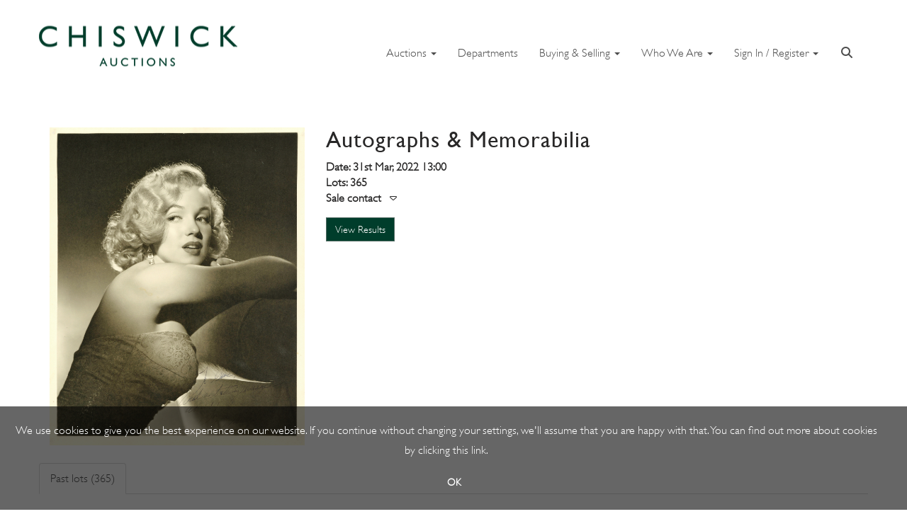

--- FILE ---
content_type: text/html; charset=utf-8
request_url: https://www.chiswickauctions.co.uk/auction/details/31-march-2022-autographs--memorabilia/?au=775
body_size: 26451
content:
<!DOCTYPE html>
            
                <html lang="en">
            
<head>
    <meta charset="utf-8">
    <meta http-equiv="X-UA-Compatible" content="IE=edge">
    <meta name="viewport" content="width=device-width, initial-scale=1">
    

    <meta name="description" content="Chiswick Auctions, View all lots in upcoming sales and bid live using Chiswick live.">
    






    <title>Autographs &amp; Memorabilia </title>

    
    <link rel="preload" href="/Content/webfonts/fa-light-300.woff2" as="font" crossorigin="anonymous" type="font/woff2">
    <link rel="preload" href="/Content/webfonts/fa-solid-900.woff2" as="font" crossorigin="anonymous" type="font/woff2">

    <link href="/css?v=eM3UDVICH-Ycd74S_UG2m-qKc9CZ3C7puI49PWdfYkg1" rel="stylesheet"/>

    <link rel="preload" href="/css-defer?v=lamPCj0OGbiH2dgjoAufO6YXZAEETGvows_KCeuNpMc1" as="style" onload="this.onload=null;this.rel='stylesheet'"><noscript><link rel="stylesheet" href="/css-defer?v=lamPCj0OGbiH2dgjoAufO6YXZAEETGvows_KCeuNpMc1"></noscript>


    <link href="/css/1.css" rel="stylesheet">
    

    
        <link rel="canonical" href="https://www.chiswickauctions.co.uk/auction/details/31-march-2022-autographs--memorabilia/?au=775&amp;g=1"/>
                <link rel="next" href="/auction/details/31-march-2022-autographs--memorabilia/?au=775&amp;pn=2&amp;g=1"/>
    <!--[if lt IE 9]> <script src="~/Scripts/html5shiv.min.js"></script> <script src="~/Scripts/respond.min.js"></script> <![endif]-->
    
                <link rel="preload" href="/fonts/GillSans/GillSans-Light.css" as="style" onload="this.onload=null;this.rel='stylesheet'">
            <noscript><link rel="stylesheet" href="/fonts/GillSans/GillSans-Light.css"></noscript>
            <link rel="preload" href="/fonts/GillSans/GillSans.css" as="style" onload="this.onload=null;this.rel='stylesheet'">
            <noscript><link rel="stylesheet" href="/fonts/GillSans/GillSans.css"></noscript>
            <link rel="preload" href="https://fonts.googleapis.com/css?family=Montserrat:400,700" as="style" onload="this.onload=null;this.rel='stylesheet'">
            <noscript><link rel="stylesheet" href="https://fonts.googleapis.com/css?family=Montserrat:400,700"></noscript>
    <link rel="shortcut icon" href="/CMS/Favicon/ico"><link rel="apple-touch-icon" sizes="57x57" href="/CMS/Favicon/57"><link rel="apple-touch-icon" sizes="60x60" href="/CMS/Favicon/60"><link rel="apple-touch-icon" sizes="72x72" href="/CMS/Favicon/72"><link rel="apple-touch-icon" sizes="76x76" href="/CMS/Favicon/76"><link rel="icon" type="image/png" href="/CMS/Favicon/16" sizes="16x16"><link rel="icon" type="image/png" href="/CMS/Favicon/32" sizes="32x32"><link rel="manifest" href="/CMS/Favicon/manifest"><meta name="msapplication-TileColor" content="#da532c"><meta name="msapplication-config" content="/CMS/Favicon/browserconfig"><meta name="theme-color" content="#ffffff">    <!-- Meta Pixel Code -->
<script>
!function(f,b,e,v,n,t,s)
{if(f.fbq)return;n=f.fbq=function(){n.callMethod?
n.callMethod.apply(n,arguments):n.queue.push(arguments)};
if(!f._fbq)f._fbq=n;n.push=n;n.loaded=!0;n.version='2.0';
n.queue=[];t=b.createElement(e);t.async=!0;
t.src=v;s=b.getElementsByTagName(e)[0];
s.parentNode.insertBefore(t,s)}(window, document,'script',
'https://connect.facebook.net/en_US/fbevents.js');
fbq('init', '1649671125309637');
fbq('track', 'PageView');
</script>
<noscript><img height="1" width="1" style="display:none"
src="https://www.facebook.com/tr?id=1649671125309637&ev=PageView&noscript=1"
/></noscript>
<!-- End Meta Pixel Code -->    <script>
  (function(i,s,o,g,r,a,m){i['GoogleAnalyticsObject']=r;i[r]=i[r]||function(){
  (i[r].q=i[r].q||[]).push(arguments)},i[r].l=1*new Date();a=s.createElement(o),
  m=s.getElementsByTagName(o)[0];a.async=1;a.src=g;m.parentNode.insertBefore(a,m)
  })(window,document,'script','https://www.google-analytics.com/analytics.js','ga');

  ga('create', 'UA-8728266-1', 'auto');
  ga('send', 'pageview');
</script>

<script async src=https://www.googletagmanager.com/gtag/js?id=G-41PSD0JH5J></script> 

<script> window.dataLayer = window.dataLayer || []; 
function gtag(){dataLayer.push(arguments);} gtag('js', new Date()); gtag('config', 'G-41PSD0JH5J'); 
</script>                <script type="text/javascript">
            var CaptchaCallback = function () {
                $(".g-recaptcha").each(function () {
                    var wid = grecaptcha.render($(this).prop("id"), { 'sitekey': $(this).data("sitekey") });
                    $(this).data('recaptcha-widget-id', wid);
                });
            };
        </script>
            <script defer src='https://www.google.com/recaptcha/api.js?onload=CaptchaCallback&render=explicit'></script>
    
        <script type="text/javascript">
            var MenuCollapseWidth = 1198;

        </script>
            <script type="text/javascript">
            var TopMenuCollapseWidth = 1198;

        </script>
    

    <script src="/js?v=v8jn8AJm7lgnFkuGJ4MjwhILQ7mQJMBQ1Qu3124uU9c1"></script>

    <script src="/js-defer?v=LMRhFkHxEKNntcILkv31_g-AgPU2ZfhEoL4LDEDfutQ1" defer></script>

</head>

<body style="padding-top: 125px;">


    
    <header>
        




<nav class="navbar navbar-default navbar-primary border-top  with-logo navbar-fixed-top">
    <div class="container">
        <div class="navbar-header ">
            <button id="bm-p-toggle" type="button" class="navbar-toggle collapsed" data-toggle="collapse" data-target="#navbar-primary" aria-expanded="false" aria-controls="navbar">
                <div id="bm-p-b">
                    <span class="sr-only">Toggle navigation</span>
                    <span class="icon-bar"></span>
                    <span class="icon-bar"></span>
                    <span class="icon-bar"></span>
                </div>
                <div id="bm-p-c" class="hidden">
                    <span class="fal fa-close"></span>
                </div>
            </button>

                <button type="button" class="navbar-toggle collapsed search-navbar" data-toggle="collapse" data-target="#navbar-search" aria-expanded="false" aria-controls="navbar">
                    <i class="fa fa-search fa-fw"></i>
                </button>

                <a class="navbar-brand primary-brand" href="/">
                    <img src="https://chiswick.blob.core.windows.net/website-2024-25/smlr.png" alt="Chiswick Auctions" class="main-logo pull-left" style="max-height: 100px; height:100px;" />
                        <div class="alt-logo pull-left" style="height: 100; display: none;">
                            <img src="https://chiswick.blob.core.windows.net/main/ 300 x61 2025 logo.png" alt="Chiswick Auctions" style="max-height: 100px;" />
                        </div>
                </a>


                <div id="navbar-search" class="navbar-collapse collapse" aria-expanded="false">
                    <ul class="nav navbar-nav" style="margin-top: 3px;" role="menu">
                        <li>
                            <div class="input-group">
                                <input type="text" class="form-control search-st" placeholder="Search our lots by keyword or lot number" data-url="/auction/search" />
                                <span class="input-group-btn search-btn-st"><a href="#" class="btn">Search</a></span>
                            </div>
                        </li>
                    </ul>
                </div>

        </div>

        <div id="navbar-primary" class="navbar-collapse collapse  text-right">

            <ul class="nav navbar-nav">
                                <li data-cy="nav-bar-headers" class="dropdown ">
                                    <a href="#" class="dropdown-toggle" data-toggle="dropdown" role="button" aria-expanded="false">
Auctions                                        <span class="caret"></span>
                                    </a>

                                    <ul data-cy="nav-bar-dropdowns" class="dropdown-menu dropdown-below " role="menu" style="">
                                                <li class="">
                                                        <a href="/auction-calendar">
Auction Calendar                                                        </a>
                                                </li>
                                                <li class="">
                                                        <a href="/results">
Results                                                        </a>
                                                </li>
                                    </ul>
                                </li>
                                <li >
                                    <a href="https://www.chiswickauctions.co.uk/departments/" >
Departments                                    </a>
                                </li>
                                <li data-cy="nav-bar-headers" class="dropdown ">
                                    <a href="#" class="dropdown-toggle" data-toggle="dropdown" role="button" aria-expanded="false">
Buying &amp; Selling                                        <span class="caret"></span>
                                    </a>

                                    <ul data-cy="nav-bar-dropdowns" class="dropdown-menu dropdown-below " role="menu" style="">
                                                <li class="">
                                                        <a href="/online-valuation-form">
Request a Valuation                                                        </a>
                                                </li>
                                                <li class="">
                                                        <a href="/how-to-sell">
Selling                                                        </a>
                                                </li>
                                                <li class="">
                                                        <a href="/how-to-buy">
Buying                                                         </a>
                                                </li>
                                                <li class="">
                                                        <a href="/departments/probate-estates-and-insurance">
Estates, Insurance &amp; Probate                                                         </a>
                                                </li>
                                                <li class="">
                                                        <a href="/account/invoicepayment">
Invoice Payment                                                        </a>
                                                </li>
                                                <li class="">
                                                        <a href="https://www.chiswickauctions.co.uk/news-item/our-guide-to-timed-auctions/?pc=6">
Timed Online Auctions                                                        </a>
                                                </li>
                                    </ul>
                                </li>
                                <li data-cy="nav-bar-headers" class="dropdown ">
                                    <a href="#" class="dropdown-toggle" data-toggle="dropdown" role="button" aria-expanded="false">
Who We Are                                        <span class="caret"></span>
                                    </a>

                                    <ul data-cy="nav-bar-dropdowns" class="dropdown-menu dropdown-below " role="menu" style="">
                                                <li class="">
                                                        <a href="/stories">
Stories                                                        </a>
                                                </li>
                                                <li class="">
                                                        <a href="/about-us">
About Us                                                        </a>
                                                </li>
                                    </ul>
                                </li>
                                <li data-cy="nav-bar-headers" class="dropdown ">
                                    <a href="#" class="dropdown-toggle" data-toggle="dropdown" role="button" aria-expanded="false">
Sign In / Register                                         <span class="caret"></span>
                                    </a>

                                    <ul data-cy="nav-bar-dropdowns" class="dropdown-menu dropdown-below " role="menu" style="">
                                                <li class="">
                                                        <a href="/account/register?returnurl=https%3a%2f%2fwww.chiswickauctions.co.uk%3a443%2fauction%2fdetails%2f31-march-2022-autographs--memorabilia%2f%3fau%3d775">
Sign In / Register                                                        </a>
                                                </li>
                                    </ul>
                                </li>
                                <li class="dropdown search-dropdown hidden-xs">
                                    <a href="#" class="dropdown-toggle" data-toggle="dropdown" role="button" aria-expanded="false"><i class="fa fa-search fa-fw"></i></a>
                                    <ul class="dropdown-menu search-dropdown dropdown-below" role="menu">
                                        <li class="">
                                            <div class="input-group">
                                                <input type="text" class="form-control search-st" placeholder="Search our lots by keyword or lot number" data-url="/auction/search" />
                                                <span class="input-group-btn search-btn-st"><a href="#" class="btn">Search</a></span>
                                            </div>
                                        </li>
                                    </ul>
                                </li>



            </ul>

        </div>
    </div>
</nav>

    <div class="clearfix"></div>
    </header>
    







<script src="/Language/CommonJavascriptTranslations"></script>






    <div id="PR_9" class="container c-content  " data-pt="40" style=" background-color: rgba(0,0,0,0); padding-top: 40px; padding-bottom: 40px;" >
        <div class="row">
            <div>





    <div class="block block-auction-details">
            <style>
                #PRADH_15 .image-block img {
                    object-fit: cover;

                        min-height: 300px;
                                        
                        max-height: 60vh;
                                    }
                @media(max-width: 768px) {
                    .block-fullwidth-sm {
                        margin-left: -15px !important;
                        margin-right: 15px !important;
                        width: calc(100% + 30px);
                    }
                }
            </style>

        <div>
                <div class="auction-details-image col-sm-4">
                    <img src="https://chiswick.blob.core.windows.net/main/monroe.jpg" alt="Autographs &amp; Memorabilia " />
                </div>
            <div id="AuctionDetails" class="auction-details-text col-sm-8">
                <H1 class='auction-details-title' style='margin-top: 0;'>Autographs &amp; Memorabilia </H1>                <div>
                            <div class="auction-details-session">
                                    <strong>
                                        Date: 31st Mar, 2022 13:00
                                    </strong>
                                <br />
                            </div>
                                        
                                                            
                        <strong>Lots: 365</strong>
                        <br />
                                                            

                        <div class="panel panel-ad-toggle">
                            <div class="panel-heading" role="tab" id="SaleContactTitle" data-toggle="collapse" data-target="#SaleContact" aria-expanded="false">
                                <p class="panel-title"><strong>Sale contact</strong> &nbsp; <i class="fal fa-caret-down"></i><i class="fal fa-caret-right"></i></p>
                            </div>
                            <div id="SaleContact" class="panel-collapse collapse " role="tabpanel">
                                <div class="panel-body">
                                        <p>
                                            <strong>Name:</strong> Valentina Borghi 
                                            <br />
                                                <strong>Email:</strong> valentina.borghi@chiswickauctions.co.uk                                                <br />
                                                                                    </p>
                                </div>
                            </div>
                        </div>
                </div>

                        <div class="auction-details-buttons">
                            <a href="/auction/search?au=775" class="btn">View Results</a>
                        </div>
            </div>
            <div class="clearfix"></div>
        </div>
        <div class="clearfix"></div>
    </div>

<div class="remindme-modal" style="display: none;" data-button-text="Remind me about this sale">
    <p>Please enter your email address below, we will send you a notification email when the sale is available to view online.</p><br />
    <div class="form-group">
        <label class="col-xs-4 control-label required">Email address</label>
        <div class="col-xs-8">
            <input type="email" class="form-control new-email" />
            <span class="field-validation-error new-validation new-email-validation" style="display: none;"></span>
        </div>
    </div>
    <div class="clearfix">&nbsp;</div>
</div>

<script type="text/javascript">
        var RegisterNotLoggedInText = "To register for bidding, you must be signed into your acount";
        var RegisterButtonTextNotLoggedIn = "Register to bid";
        var RegisterPopupNotLoggedIn = "To register for bidding, you must be signed into your acount";
        var RegisterPopupButtonNotLoggedIn = "Sign in / Create account";
        var RegisterButtonUrlNotLoggedIn = "/account/register/?returnUrl=https%3A%2F%2Fwww.chiswickauctions.co.uk%2Fauction%2Fdetails%2F31-march-2022-autographs--memorabilia%2F%3Fau%3D775";
        var RegisterSuccessfulMessage = "Thank you - you are now registered for this auction.";
    </script>



<style type="text/css">
        a.anchor-offset {
            display: block;
            position: relative;
            top: -80px;
            visibility: hidden;
        }
        .auction-grid div[class*='col-'].col-no,
        .auction-posts div[class*='col-'].col-no {
            width: auto !important;
            float: none !important;
            padding-left: 0 !important;
            padding-right: 0 !important;
        }

        .auction-grid div[class*='col-'].col-no .auction-lot,
        .auction-posts div[class*='col-'].col-no {
            padding-left: 10px !important;
            padding-right: 10px !important;
        }





    .auction-lot-text, .auction-post-text {
        min-height: 50px;
    }




                #AL_16 .auction-lot .lot-title {
                    font-family: gillsans-light, sans-serif;
                }
                    
            #AL_16 .auction-lot .lot-title {
                font-size: 22px;
            }
                
                #AL_16 .auction-lot .lot-title .sub-title {
                    font-family: gillsans-light, sans-serif;
                }
                    
            #AL_16 .auction-lot .lot-title .sub-title {
                font-size: 16px;
            }
                
                #AL_16 .auction-lot .estimate {
                    font-family: gillsans-light, sans-serif;
                }
                    
            #AL_16 .auction-lot .estimate {
                font-size: 16px;
            }
        

                #AL_16 .lot-desc, #AL_16 .buyers-premium {
                    font-family: gillsans-light, sans-serif;
                }
                    
            #AL_16 .lot-desc, #AL_16 .buyers-premium {
                font-size: 16px;
            }
        
</style>



    <noscript><p style="font-size: large; color: red; font-weight: bold">Your browser seems to have JavaScript disabled - please allow JavaScript in order to view lots on this page.</p></noscript>
    <script>
        if (typeof timedBidEndTime == "undefined") {
            var timedBidEndTime = {};
        }
        if (typeof pageLoadTimeStamp == "undefined") {
            var pageLoadTimeStamp = 1769606204;
        }
    </script>
    <div class="block block-asr">
        <script type="text/javascript">var redirectToSold = false;</script>
        <div id="AL_16" class="auction-lots">
            <input type="hidden" id="auction-grid-view" value="1" />
            <input type="hidden" id="bidConfirmationTimed" value="False" />
            <input type="hidden" id="bidConfirmationLive" value="False" />
                <ul class="nav nav-tabs" role="tablist">
                    
                                            <li role="presentation" class="active">
                            <a href="#sold" class="auction-tab-sold" aria-controls="sold" role="tab" data-toggle="tab">
                                Past lots (365)
                            </a>
                        </li>
                    

                </ul>
                    <div class="sort-options-list" style="display: none;">
                        <select class="form-control auction-sort pull-right" data-val="true" data-val-required="The SortBy field is required." id="Filter_SortBy" name="Filter.SortBy" style="max-width: 220px;"><option selected="selected" value="0">Lot number</option>
<option value="1">Estimate/Price - Low to High</option>
<option value="2">Estimate/Price - High to Low</option>
<option value="3">Date - Oldest first</option>
<option value="4">Date - Newest first</option>
<option value="6">Price Realised - High to Low</option>
<option value="5">Price Realised - Low to High</option>
</select>
                        <div class="pull-right" style="padding-top: 7px; margin-right: 5px;">Sort by:</div>
                    </div>
            <div class="clearfix"></div>
            <div class="tab-content">
                        <div role="tabpanel" class="tab-pane active" id="sold">
<nav class="pagination"><div class='view-label pull-left'><select class='form-control auction-results-per-page'>    <option value='12'  data-tab=''>12</option>    <option value='24'  data-tab=''>24</option>    <option value='48'  data-tab=''>48</option>    <option value='96' selected data-tab=''>96</option></select><span>Lots per page:</span></div><div class='pull-right'><div class='sort-options pull-left'>&nbsp;</div><div class='auction-layout pull-left'><a href='#' class='auction-list-view agv pull-left' title='Show in list'><img src='/content/images/list.png' style='width: 22px; height: 19px;'></a><a href='#' class='auction-grid-view agv pull-left' title='Show in grid'><img src='/content/images/grid.png' style='width: 22px; height: 19px;'></a></div></div><div class='clearfix'></div></nav><div class='auction-grid agh'><div class='auction-grid-lot  col-sm-6 col-md-4 col-lg-4'>                            <div class="auction-lot">
                                    <span class="corner-flash corner-flash-en corner-flash-sold auction-lot-sold" title="This lot is not for sale">SOLD</span>
                            <div class="auction-lot-image" style="position: relative;">
                                        <a href="/auction/lot/lot-500---chagall-marc/?lot=173906&amp;so=0&amp;st=&amp;sto=0&amp;au=775&amp;ef=&amp;et=&amp;ic=False&amp;sd=1&amp;pp=96&amp;pn=1&amp;g=1">
                                            <img src="https://chiswick.blob.core.windows.net/stock/166064-0-small.jpg?v=63780791695037" alt="Lot 500 - Chagall (Marc)" />
                                        </a>
                            </div>
                                <div class="auction-lot-text " style="position: relative;">
                                    <a class="anchor-offset" name="173906"></a>
                                    <p class="auction-lot-title">
                                        <a href="/auction/lot/lot-500---chagall-marc/?lot=173906&amp;so=0&amp;st=&amp;sto=0&amp;au=775&amp;ef=&amp;et=&amp;ic=False&amp;sd=1&amp;pp=96&amp;pn=1&amp;g=1">
                                            <span class='lot-title cat-23'>Lot 500 - <span class="req-tag"></span>Chagall (Marc)</span>
                                        </a>
                                    </p>


                                            <p></p>
                                <p>
                                            <strong>Sold for £325</strong>
<p>Includes Buyer&#39;s Premium                                                 <i class="fal fa-info-circle fa-fw" title="Includes Buyer&#39;s Premium "></i>
</p>                                                                    </p>
                                </div>

                                <div class="clearfix"></div>

                            </div>
</div><div class='auction-grid-lot  col-sm-6 col-md-4 col-lg-4'>                            <div class="auction-lot">
                            <div class="auction-lot-image" style="position: relative;">
                                        <a href="/auction/lot/lot-501---chagall-marc/?lot=179955&amp;so=0&amp;st=&amp;sto=0&amp;au=775&amp;ef=&amp;et=&amp;ic=False&amp;sd=1&amp;pp=96&amp;pn=1&amp;g=1">
                                            <img src="https://chiswick.blob.core.windows.net/stock/170649-0-small.jpg?v=63780172970917" alt="Lot 501 - Chagall (Marc)" />
                                        </a>
                            </div>
                                <div class="auction-lot-text " style="position: relative;">
                                    <a class="anchor-offset" name="179955"></a>
                                    <p class="auction-lot-title">
                                        <a href="/auction/lot/lot-501---chagall-marc/?lot=179955&amp;so=0&amp;st=&amp;sto=0&amp;au=775&amp;ef=&amp;et=&amp;ic=False&amp;sd=1&amp;pp=96&amp;pn=1&amp;g=1">
                                            <span class='lot-title cat-23'>Lot 501 - <span class="req-tag"></span>Chagall (Marc)</span>
                                        </a>
                                    </p>


                                            <p></p>
                                <p>
                                                <strong>Estimated at &#163;200 - &#163;300</strong>
                                                                    </p>
                                </div>

                                <div class="clearfix"></div>

                            </div>
</div><div class='auction-grid-lot  col-sm-6 col-md-4 col-lg-4'>                            <div class="auction-lot">
                            <div class="auction-lot-image" style="position: relative;">
                                        <a href="/auction/lot/lot-502---fedden-mary/?lot=180445&amp;so=0&amp;st=&amp;sto=0&amp;au=775&amp;ef=&amp;et=&amp;ic=False&amp;sd=1&amp;pp=96&amp;pn=1&amp;g=1">
                                            <img src="https://chiswick.blob.core.windows.net/stock/171049-0-small.jpg?v=63782253089570" alt="Lot 502 - Fedden (Mary)" />
                                        </a>
                            </div>
                                <div class="auction-lot-text " style="position: relative;">
                                    <a class="anchor-offset" name="180445"></a>
                                    <p class="auction-lot-title">
                                        <a href="/auction/lot/lot-502---fedden-mary/?lot=180445&amp;so=0&amp;st=&amp;sto=0&amp;au=775&amp;ef=&amp;et=&amp;ic=False&amp;sd=1&amp;pp=96&amp;pn=1&amp;g=1">
                                            <span class='lot-title cat-23'>Lot 502 - <span class="req-tag"></span>Fedden (Mary)</span>
                                        </a>
                                    </p>


                                            <p></p>
                                <p>
                                                <strong>Estimated at &#163;100 - &#163;150</strong>
                                                                    </p>
                                </div>

                                <div class="clearfix"></div>

                            </div>
</div><div class='auction-grid-lot  col-sm-6 col-md-4 col-lg-4'>                            <div class="auction-lot">
                            <div class="auction-lot-image" style="position: relative;">
                                        <a href="/auction/lot/lot-503---flint-sir-william-russell-ra/?lot=183188&amp;so=0&amp;st=&amp;sto=0&amp;au=775&amp;ef=&amp;et=&amp;ic=False&amp;sd=1&amp;pp=96&amp;pn=1&amp;g=1">
                                            <img src="https://chiswick.blob.core.windows.net/stock/173253-0-small.jpg?v=63782518301910" alt="Lot 503 - Flint (Sir William Russell, R.A.)" />
                                        </a>
                            </div>
                                <div class="auction-lot-text " style="position: relative;">
                                    <a class="anchor-offset" name="183188"></a>
                                    <p class="auction-lot-title">
                                        <a href="/auction/lot/lot-503---flint-sir-william-russell-ra/?lot=183188&amp;so=0&amp;st=&amp;sto=0&amp;au=775&amp;ef=&amp;et=&amp;ic=False&amp;sd=1&amp;pp=96&amp;pn=1&amp;g=1">
                                            <span class='lot-title cat-23'>Lot 503 - <span class="req-tag"></span>Flint (Sir William Russell, R.A.)</span>
                                        </a>
                                    </p>


                                            <p></p>
                                <p>
                                                <strong>Estimated at &#163;200 - &#163;300</strong>
                                                                    </p>
                                </div>

                                <div class="clearfix"></div>

                            </div>
</div><div class='auction-grid-lot  col-sm-6 col-md-4 col-lg-4'>                            <div class="auction-lot">
                                    <span class="corner-flash corner-flash-en corner-flash-sold auction-lot-sold" title="This lot is not for sale">SOLD</span>
                            <div class="auction-lot-image" style="position: relative;">
                                        <a href="/auction/lot/lot-504---gilbert-and-george/?lot=178043&amp;so=0&amp;st=&amp;sto=0&amp;au=775&amp;ef=&amp;et=&amp;ic=False&amp;sd=1&amp;pp=96&amp;pn=1&amp;g=1">
                                            <img src="https://chiswick.blob.core.windows.net/stock/169132-0-small.jpg?v=63780621177510" alt="Lot 504 - Gilbert and George" />
                                        </a>
                            </div>
                                <div class="auction-lot-text " style="position: relative;">
                                    <a class="anchor-offset" name="178043"></a>
                                    <p class="auction-lot-title">
                                        <a href="/auction/lot/lot-504---gilbert-and-george/?lot=178043&amp;so=0&amp;st=&amp;sto=0&amp;au=775&amp;ef=&amp;et=&amp;ic=False&amp;sd=1&amp;pp=96&amp;pn=1&amp;g=1">
                                            <span class='lot-title cat-23'>Lot 504 - <span class="req-tag"><span title = "ARR may apply">§ </span></span>Gilbert and George</span>
                                        </a>
                                    </p>


                                            <p></p>
                                <p>
                                            <strong>Sold for £188</strong>
<p>Includes Buyer&#39;s Premium                                                 <i class="fal fa-info-circle fa-fw" title="Includes Buyer&#39;s Premium "></i>
</p>                                                                    </p>
                                </div>

                                <div class="clearfix"></div>

                            </div>
</div><div class='auction-grid-lot  col-sm-6 col-md-4 col-lg-4'>                            <div class="auction-lot">
                            <div class="auction-lot-image" style="position: relative;">
                                        <a href="/auction/lot/lot-505---hirst-damien/?lot=175990&amp;so=0&amp;st=&amp;sto=0&amp;au=775&amp;ef=&amp;et=&amp;ic=False&amp;sd=1&amp;pp=96&amp;pn=1&amp;g=1">
                                            <img src="https://chiswick.blob.core.windows.net/stock/167633-0-small.jpg?v=63782254473843" alt="Lot 505 - Hirst (Damien)" />
                                        </a>
                            </div>
                                <div class="auction-lot-text " style="position: relative;">
                                    <a class="anchor-offset" name="175990"></a>
                                    <p class="auction-lot-title">
                                        <a href="/auction/lot/lot-505---hirst-damien/?lot=175990&amp;so=0&amp;st=&amp;sto=0&amp;au=775&amp;ef=&amp;et=&amp;ic=False&amp;sd=1&amp;pp=96&amp;pn=1&amp;g=1">
                                            <span class='lot-title cat-23'>Lot 505 - <span class="req-tag"><span title = "ARR may apply">§ </span></span>Hirst (Damien)</span>
                                        </a>
                                    </p>


                                            <p></p>
                                <p>
                                                <strong>Estimated at &#163;250 - &#163;350</strong>
                                                                    </p>
                                </div>

                                <div class="clearfix"></div>

                            </div>
</div><div class='auction-grid-lot  col-sm-6 col-md-4 col-lg-4'>                            <div class="auction-lot">
                                    <span class="corner-flash corner-flash-en corner-flash-sold auction-lot-sold" title="This lot is not for sale">SOLD</span>
                            <div class="auction-lot-image" style="position: relative;">
                                        <a href="/auction/lot/lot-506---hockney-david/?lot=175267&amp;so=0&amp;st=&amp;sto=0&amp;au=775&amp;ef=&amp;et=&amp;ic=False&amp;sd=1&amp;pp=96&amp;pn=1&amp;g=1">
                                            <img src="https://chiswick.blob.core.windows.net/stock/167015-0-small.jpg?v=63782253832590" alt="Lot 506 - Hockney (David)" />
                                        </a>
                            </div>
                                <div class="auction-lot-text " style="position: relative;">
                                    <a class="anchor-offset" name="175267"></a>
                                    <p class="auction-lot-title">
                                        <a href="/auction/lot/lot-506---hockney-david/?lot=175267&amp;so=0&amp;st=&amp;sto=0&amp;au=775&amp;ef=&amp;et=&amp;ic=False&amp;sd=1&amp;pp=96&amp;pn=1&amp;g=1">
                                            <span class='lot-title cat-23'>Lot 506 - <span class="req-tag"></span>Hockney (David)</span>
                                        </a>
                                    </p>


                                            <p></p>
                                <p>
                                            <strong>Sold for £325</strong>
<p>Includes Buyer&#39;s Premium                                                 <i class="fal fa-info-circle fa-fw" title="Includes Buyer&#39;s Premium "></i>
</p>                                                                    </p>
                                </div>

                                <div class="clearfix"></div>

                            </div>
</div><div class='auction-grid-lot  col-sm-6 col-md-4 col-lg-4'>                            <div class="auction-lot">
                                    <span class="corner-flash corner-flash-en corner-flash-sold auction-lot-sold" title="This lot is not for sale">SOLD</span>
                            <div class="auction-lot-image" style="position: relative;">
                                        <a href="/auction/lot/lot-507---picasso-pablo/?lot=173900&amp;so=0&amp;st=&amp;sto=0&amp;au=775&amp;ef=&amp;et=&amp;ic=False&amp;sd=1&amp;pp=96&amp;pn=1&amp;g=1">
                                            <img src="https://chiswick.blob.core.windows.net/stock/166058-0-small.jpg?v=63780623460117" alt="Lot 507 - Picasso (Pablo)" />
                                        </a>
                            </div>
                                <div class="auction-lot-text " style="position: relative;">
                                    <a class="anchor-offset" name="173900"></a>
                                    <p class="auction-lot-title">
                                        <a href="/auction/lot/lot-507---picasso-pablo/?lot=173900&amp;so=0&amp;st=&amp;sto=0&amp;au=775&amp;ef=&amp;et=&amp;ic=False&amp;sd=1&amp;pp=96&amp;pn=1&amp;g=1">
                                            <span class='lot-title cat-23'>Lot 507 - <span class="req-tag"><span title = "ARR may apply">§ </span></span>Picasso (Pablo)</span>
                                        </a>
                                    </p>


                                            <p></p>
                                <p>
                                            <strong>Sold for £1,188</strong>
<p>Includes Buyer&#39;s Premium                                                 <i class="fal fa-info-circle fa-fw" title="Includes Buyer&#39;s Premium "></i>
</p>                                                                    </p>
                                </div>

                                <div class="clearfix"></div>

                            </div>
</div><div class='auction-grid-lot  col-sm-6 col-md-4 col-lg-4'>                            <div class="auction-lot">
                            <div class="auction-lot-image" style="position: relative;">
                                        <a href="/auction/lot/lot-508---picasso-pablo/?lot=173893&amp;so=0&amp;st=&amp;sto=0&amp;au=775&amp;ef=&amp;et=&amp;ic=False&amp;sd=1&amp;pp=96&amp;pn=1&amp;g=1">
                                            <img src="https://chiswick.blob.core.windows.net/stock/166051-1-small.jpg?v=63780713408673" alt="Lot 508 - Picasso (Pablo)" />
                                        </a>
                            </div>
                                <div class="auction-lot-text " style="position: relative;">
                                    <a class="anchor-offset" name="173893"></a>
                                    <p class="auction-lot-title">
                                        <a href="/auction/lot/lot-508---picasso-pablo/?lot=173893&amp;so=0&amp;st=&amp;sto=0&amp;au=775&amp;ef=&amp;et=&amp;ic=False&amp;sd=1&amp;pp=96&amp;pn=1&amp;g=1">
                                            <span class='lot-title cat-23'>Lot 508 - <span class="req-tag"></span>Picasso (Pablo)</span>
                                        </a>
                                    </p>


                                            <p></p>
                                <p>
                                                <strong>Estimated at &#163;800 - &#163;1,200</strong>
                                                                    </p>
                                </div>

                                <div class="clearfix"></div>

                            </div>
</div><div class='auction-grid-lot  col-sm-6 col-md-4 col-lg-4'>                            <div class="auction-lot">
                                    <span class="corner-flash corner-flash-en corner-flash-sold auction-lot-sold" title="This lot is not for sale">SOLD</span>
                            <div class="auction-lot-image" style="position: relative;">
                                        <a href="/auction/lot/lot-509---rodin-auguste/?lot=173884&amp;so=0&amp;st=&amp;sto=0&amp;au=775&amp;ef=&amp;et=&amp;ic=False&amp;sd=1&amp;pp=96&amp;pn=1&amp;g=1">
                                            <img src="https://chiswick.blob.core.windows.net/stock/166043-0-small.jpg?v=63780713469250" alt="Lot 509 - Rodin (Auguste)" />
                                        </a>
                            </div>
                                <div class="auction-lot-text " style="position: relative;">
                                    <a class="anchor-offset" name="173884"></a>
                                    <p class="auction-lot-title">
                                        <a href="/auction/lot/lot-509---rodin-auguste/?lot=173884&amp;so=0&amp;st=&amp;sto=0&amp;au=775&amp;ef=&amp;et=&amp;ic=False&amp;sd=1&amp;pp=96&amp;pn=1&amp;g=1">
                                            <span class='lot-title cat-23'>Lot 509 - <span class="req-tag"></span>Rodin (Auguste)</span>
                                        </a>
                                    </p>


                                            <p></p>
                                <p>
                                            <strong>Sold for £625</strong>
<p>Includes Buyer&#39;s Premium                                                 <i class="fal fa-info-circle fa-fw" title="Includes Buyer&#39;s Premium "></i>
</p>                                                                    </p>
                                </div>

                                <div class="clearfix"></div>

                            </div>
</div><div class='auction-grid-lot  col-sm-6 col-md-4 col-lg-4'>                            <div class="auction-lot">
                                    <span class="corner-flash corner-flash-en corner-flash-sold auction-lot-sold" title="This lot is not for sale">SOLD</span>
                            <div class="auction-lot-image" style="position: relative;">
                                        <a href="/auction/lot/lot-510---schulz-charles/?lot=173822&amp;so=0&amp;st=&amp;sto=0&amp;au=775&amp;ef=&amp;et=&amp;ic=False&amp;sd=1&amp;pp=96&amp;pn=1&amp;g=1">
                                            <img src="https://chiswick.blob.core.windows.net/stock/165997-0-small.jpg?v=63780713333300" alt="Lot 510 - Schulz (Charles)" />
                                        </a>
                            </div>
                                <div class="auction-lot-text " style="position: relative;">
                                    <a class="anchor-offset" name="173822"></a>
                                    <p class="auction-lot-title">
                                        <a href="/auction/lot/lot-510---schulz-charles/?lot=173822&amp;so=0&amp;st=&amp;sto=0&amp;au=775&amp;ef=&amp;et=&amp;ic=False&amp;sd=1&amp;pp=96&amp;pn=1&amp;g=1">
                                            <span class='lot-title cat-23'>Lot 510 - <span class="req-tag"></span>Schulz (Charles)</span>
                                        </a>
                                    </p>


                                            <p></p>
                                <p>
                                            <strong>Sold for £6,250</strong>
<p>Includes Buyer&#39;s Premium                                                 <i class="fal fa-info-circle fa-fw" title="Includes Buyer&#39;s Premium "></i>
</p>                                                                    </p>
                                </div>

                                <div class="clearfix"></div>

                            </div>
</div><div class='auction-grid-lot  col-sm-6 col-md-4 col-lg-4'>                            <div class="auction-lot">
                                    <span class="corner-flash corner-flash-en corner-flash-sold auction-lot-sold" title="This lot is not for sale">SOLD</span>
                            <div class="auction-lot-image" style="position: relative;">
                                        <a href="/auction/lot/lot-511---testino-mario/?lot=178304&amp;so=0&amp;st=&amp;sto=0&amp;au=775&amp;ef=&amp;et=&amp;ic=False&amp;sd=1&amp;pp=96&amp;pn=1&amp;g=1">
                                            <img src="https://chiswick.blob.core.windows.net/stock/169399-0-small.jpg?v=63782338814527" alt="Lot 511 - Testino (Mario)" />
                                        </a>
                            </div>
                                <div class="auction-lot-text " style="position: relative;">
                                    <a class="anchor-offset" name="178304"></a>
                                    <p class="auction-lot-title">
                                        <a href="/auction/lot/lot-511---testino-mario/?lot=178304&amp;so=0&amp;st=&amp;sto=0&amp;au=775&amp;ef=&amp;et=&amp;ic=False&amp;sd=1&amp;pp=96&amp;pn=1&amp;g=1">
                                            <span class='lot-title cat-23'>Lot 511 - <span class="req-tag"></span>Testino (Mario)</span>
                                        </a>
                                    </p>


                                            <p></p>
                                <p>
                                            <strong>Sold for £250</strong>
<p>Includes Buyer&#39;s Premium                                                 <i class="fal fa-info-circle fa-fw" title="Includes Buyer&#39;s Premium "></i>
</p>                                                                    </p>
                                </div>

                                <div class="clearfix"></div>

                            </div>
</div><div class='auction-grid-lot  col-sm-6 col-md-4 col-lg-4'>                            <div class="auction-lot">
                            <div class="auction-lot-image" style="position: relative;">
                                        <a href="/auction/lot/lot-512---tooker-george/?lot=179971&amp;so=0&amp;st=&amp;sto=0&amp;au=775&amp;ef=&amp;et=&amp;ic=False&amp;sd=1&amp;pp=96&amp;pn=1&amp;g=1">
                                            <img src="https://chiswick.blob.core.windows.net/stock/170664-0-small.jpg?v=63780173198900" alt="Lot 512 - Tooker (George)" />
                                        </a>
                            </div>
                                <div class="auction-lot-text " style="position: relative;">
                                    <a class="anchor-offset" name="179971"></a>
                                    <p class="auction-lot-title">
                                        <a href="/auction/lot/lot-512---tooker-george/?lot=179971&amp;so=0&amp;st=&amp;sto=0&amp;au=775&amp;ef=&amp;et=&amp;ic=False&amp;sd=1&amp;pp=96&amp;pn=1&amp;g=1">
                                            <span class='lot-title cat-23'>Lot 512 - <span class="req-tag"></span>Tooker (George)</span>
                                        </a>
                                    </p>


                                            <p></p>
                                <p>
                                                <strong>Estimated at &#163;100 - &#163;150</strong>
                                                                    </p>
                                </div>

                                <div class="clearfix"></div>

                            </div>
</div><div class='auction-grid-lot  col-sm-6 col-md-4 col-lg-4'>                            <div class="auction-lot">
                                    <span class="corner-flash corner-flash-en corner-flash-sold auction-lot-sold" title="This lot is not for sale">SOLD</span>
                            <div class="auction-lot-image" style="position: relative;">
                                        <a href="/auction/lot/lot-513---autograph-album--19th-century-politicians-clergymen-musicians/?lot=178997&amp;so=0&amp;st=&amp;sto=0&amp;au=775&amp;ef=&amp;et=&amp;ic=False&amp;sd=1&amp;pp=96&amp;pn=1&amp;g=1">
                                            <img src="https://chiswick.blob.core.windows.net/stock/169915-3-small.jpg?v=63779410448257" alt="Lot 513 - Autograph Album.- 19th Century Politicians, Clergymen, Musicians" />
                                        </a>
                            </div>
                                <div class="auction-lot-text " style="position: relative;">
                                    <a class="anchor-offset" name="178997"></a>
                                    <p class="auction-lot-title">
                                        <a href="/auction/lot/lot-513---autograph-album--19th-century-politicians-clergymen-musicians/?lot=178997&amp;so=0&amp;st=&amp;sto=0&amp;au=775&amp;ef=&amp;et=&amp;ic=False&amp;sd=1&amp;pp=96&amp;pn=1&amp;g=1">
                                            <span class='lot-title cat-23'>Lot 513 - <span class="req-tag"></span>Autograph Album.- 19th Century Politicians, Clergymen, Musicians</span>
                                        </a>
                                    </p>


                                            <p></p>
                                <p>
                                            <strong>Sold for £1,250</strong>
<p>Includes Buyer&#39;s Premium                                                 <i class="fal fa-info-circle fa-fw" title="Includes Buyer&#39;s Premium "></i>
</p>                                                                    </p>
                                </div>

                                <div class="clearfix"></div>

                            </div>
</div><div class='auction-grid-lot  col-sm-6 col-md-4 col-lg-4'>                            <div class="auction-lot">
                            <div class="auction-lot-image" style="position: relative;">
                                        <a href="/auction/lot/lot-514---autograph-album--music--sport/?lot=183352&amp;so=0&amp;st=&amp;sto=0&amp;au=775&amp;ef=&amp;et=&amp;ic=False&amp;sd=1&amp;pp=96&amp;pn=1&amp;g=1">
                                            <img src="https://chiswick.blob.core.windows.net/stock/173391-0-small.jpg?v=63782589964107" alt="Lot 514 - Autograph Album.- Music &amp; Sport" />
                                        </a>
                            </div>
                                <div class="auction-lot-text " style="position: relative;">
                                    <a class="anchor-offset" name="183352"></a>
                                    <p class="auction-lot-title">
                                        <a href="/auction/lot/lot-514---autograph-album--music--sport/?lot=183352&amp;so=0&amp;st=&amp;sto=0&amp;au=775&amp;ef=&amp;et=&amp;ic=False&amp;sd=1&amp;pp=96&amp;pn=1&amp;g=1">
                                            <span class='lot-title cat-23'>Lot 514 - <span class="req-tag"></span>Autograph Album.- Music & Sport</span>
                                        </a>
                                    </p>


                                            <p></p>
                                <p>
                                                <strong>Estimated at &#163;300 - &#163;400</strong>
                                                                    </p>
                                </div>

                                <div class="clearfix"></div>

                            </div>
</div><div class='auction-grid-lot  col-sm-6 col-md-4 col-lg-4'>                            <div class="auction-lot">
                            <div class="auction-lot-image" style="position: relative;">
                                        <a href="/auction/lot/lot-515---autograph-albums--miscellaneous/?lot=181063&amp;so=0&amp;st=&amp;sto=0&amp;au=775&amp;ef=&amp;et=&amp;ic=False&amp;sd=1&amp;pp=96&amp;pn=1&amp;g=1">
                                            <img src="https://chiswick.blob.core.windows.net/stock/171515-2-small.jpg?v=63782263707957" alt="Lot 515 - Autograph Albums.- Miscellaneous" />
                                        </a>
                            </div>
                                <div class="auction-lot-text " style="position: relative;">
                                    <a class="anchor-offset" name="181063"></a>
                                    <p class="auction-lot-title">
                                        <a href="/auction/lot/lot-515---autograph-albums--miscellaneous/?lot=181063&amp;so=0&amp;st=&amp;sto=0&amp;au=775&amp;ef=&amp;et=&amp;ic=False&amp;sd=1&amp;pp=96&amp;pn=1&amp;g=1">
                                            <span class='lot-title cat-23'>Lot 515 - <span class="req-tag"></span>Autograph Albums.- Miscellaneous</span>
                                        </a>
                                    </p>


                                            <p></p>
                                <p>
                                                <strong>Estimated at &#163;100 - &#163;150</strong>
                                                                    </p>
                                </div>

                                <div class="clearfix"></div>

                            </div>
</div><div class='auction-grid-lot  col-sm-6 col-md-4 col-lg-4'>                            <div class="auction-lot">
                                    <span class="corner-flash corner-flash-en corner-flash-sold auction-lot-sold" title="This lot is not for sale">SOLD</span>
                            <div class="auction-lot-image" style="position: relative;">
                                        <a href="/auction/lot/lot-516---autograph-albums--musicians--entertainers/?lot=183549&amp;so=0&amp;st=&amp;sto=0&amp;au=775&amp;ef=&amp;et=&amp;ic=False&amp;sd=1&amp;pp=96&amp;pn=1&amp;g=1">
                                            <img src="https://chiswick.blob.core.windows.net/stock/173557-0-small.jpg?v=63782932030067" alt="Lot 516 - Autograph Albums.- Musicians &amp; Entertainers" />
                                        </a>
                            </div>
                                <div class="auction-lot-text " style="position: relative;">
                                    <a class="anchor-offset" name="183549"></a>
                                    <p class="auction-lot-title">
                                        <a href="/auction/lot/lot-516---autograph-albums--musicians--entertainers/?lot=183549&amp;so=0&amp;st=&amp;sto=0&amp;au=775&amp;ef=&amp;et=&amp;ic=False&amp;sd=1&amp;pp=96&amp;pn=1&amp;g=1">
                                            <span class='lot-title cat-23'>Lot 516 - <span class="req-tag"></span>Autograph Albums.- Musicians & Entertainers</span>
                                        </a>
                                    </p>


                                            <p></p>
                                <p>
                                            <strong>Sold for £525</strong>
<p>Includes Buyer&#39;s Premium                                                 <i class="fal fa-info-circle fa-fw" title="Includes Buyer&#39;s Premium "></i>
</p>                                                                    </p>
                                </div>

                                <div class="clearfix"></div>

                            </div>
</div><div class='auction-grid-lot  col-sm-6 col-md-4 col-lg-4'>                            <div class="auction-lot">
                                    <span class="corner-flash corner-flash-en corner-flash-sold auction-lot-sold" title="This lot is not for sale">SOLD</span>
                            <div class="auction-lot-image" style="position: relative;">
                                        <a href="/auction/lot/lot-517---autograph-collection--actors-autobiographies/?lot=178305&amp;so=0&amp;st=&amp;sto=0&amp;au=775&amp;ef=&amp;et=&amp;ic=False&amp;sd=1&amp;pp=96&amp;pn=1&amp;g=1">
                                            <img src="https://chiswick.blob.core.windows.net/stock/169400-0-small.jpg?v=63782338158940" alt="Lot 517 - Autograph Collection.- Actors Autobiographies" />
                                        </a>
                            </div>
                                <div class="auction-lot-text " style="position: relative;">
                                    <a class="anchor-offset" name="178305"></a>
                                    <p class="auction-lot-title">
                                        <a href="/auction/lot/lot-517---autograph-collection--actors-autobiographies/?lot=178305&amp;so=0&amp;st=&amp;sto=0&amp;au=775&amp;ef=&amp;et=&amp;ic=False&amp;sd=1&amp;pp=96&amp;pn=1&amp;g=1">
                                            <span class='lot-title cat-23'>Lot 517 - <span class="req-tag"></span>Autograph Collection.- Actors Autobiographies</span>
                                        </a>
                                    </p>


                                            <p></p>
                                <p>
                                            <strong>Sold for £150</strong>
<p>Includes Buyer&#39;s Premium                                                 <i class="fal fa-info-circle fa-fw" title="Includes Buyer&#39;s Premium "></i>
</p>                                                                    </p>
                                </div>

                                <div class="clearfix"></div>

                            </div>
</div><div class='auction-grid-lot  col-sm-6 col-md-4 col-lg-4'>                            <div class="auction-lot">
                                    <span class="corner-flash corner-flash-en corner-flash-sold auction-lot-sold" title="This lot is not for sale">SOLD</span>
                            <div class="auction-lot-image" style="position: relative;">
                                        <a href="/auction/lot/lot-518---autograph-collection--actors--entertainers/?lot=179917&amp;so=0&amp;st=&amp;sto=0&amp;au=775&amp;ef=&amp;et=&amp;ic=False&amp;sd=1&amp;pp=96&amp;pn=1&amp;g=1">
                                            <img src="https://chiswick.blob.core.windows.net/stock/162384-2-small.jpg?v=63779929905750" alt="Lot 518 - Autograph Collection.- Actors &amp; Entertainers" />
                                        </a>
                            </div>
                                <div class="auction-lot-text " style="position: relative;">
                                    <a class="anchor-offset" name="179917"></a>
                                    <p class="auction-lot-title">
                                        <a href="/auction/lot/lot-518---autograph-collection--actors--entertainers/?lot=179917&amp;so=0&amp;st=&amp;sto=0&amp;au=775&amp;ef=&amp;et=&amp;ic=False&amp;sd=1&amp;pp=96&amp;pn=1&amp;g=1">
                                            <span class='lot-title cat-23'>Lot 518 - <span class="req-tag"></span>Autograph Collection.- Actors & Entertainers</span>
                                        </a>
                                    </p>


                                            <p></p>
                                <p>
                                            <strong>Sold for £125</strong>
<p>Includes Buyer&#39;s Premium                                                 <i class="fal fa-info-circle fa-fw" title="Includes Buyer&#39;s Premium "></i>
</p>                                                                    </p>
                                </div>

                                <div class="clearfix"></div>

                            </div>
</div><div class='auction-grid-lot  col-sm-6 col-md-4 col-lg-4'>                            <div class="auction-lot">
                            <div class="auction-lot-image" style="position: relative;">
                                        <a href="/auction/lot/lot-519---autograph-collection--ballet-interest/?lot=179972&amp;so=0&amp;st=&amp;sto=0&amp;au=775&amp;ef=&amp;et=&amp;ic=False&amp;sd=1&amp;pp=96&amp;pn=1&amp;g=1">
                                            <img src="https://chiswick.blob.core.windows.net/stock/170665-2-small.jpg?v=63782347951070" alt="Lot 519 - Autograph Collection.- Ballet Interest" />
                                        </a>
                            </div>
                                <div class="auction-lot-text " style="position: relative;">
                                    <a class="anchor-offset" name="179972"></a>
                                    <p class="auction-lot-title">
                                        <a href="/auction/lot/lot-519---autograph-collection--ballet-interest/?lot=179972&amp;so=0&amp;st=&amp;sto=0&amp;au=775&amp;ef=&amp;et=&amp;ic=False&amp;sd=1&amp;pp=96&amp;pn=1&amp;g=1">
                                            <span class='lot-title cat-23'>Lot 519 - <span class="req-tag"></span>Autograph Collection.- Ballet Interest</span>
                                        </a>
                                    </p>


                                            <p></p>
                                <p>
                                                <strong>Estimated at &#163;200 - &#163;300</strong>
                                                                    </p>
                                </div>

                                <div class="clearfix"></div>

                            </div>
</div><div class='auction-grid-lot  col-sm-6 col-md-4 col-lg-4'>                            <div class="auction-lot">
                                    <span class="corner-flash corner-flash-en corner-flash-sold auction-lot-sold" title="This lot is not for sale">SOLD</span>
                            <div class="auction-lot-image" style="position: relative;">
                                        <a href="/auction/lot/lot-520---autograph-collection--hollywood-interest/?lot=180826&amp;so=0&amp;st=&amp;sto=0&amp;au=775&amp;ef=&amp;et=&amp;ic=False&amp;sd=1&amp;pp=96&amp;pn=1&amp;g=1">
                                            <img src="https://chiswick.blob.core.windows.net/stock/171352-0-small.jpg?v=63782261548307" alt="Lot 520 - Autograph Collection.- Hollywood Interest" />
                                        </a>
                            </div>
                                <div class="auction-lot-text " style="position: relative;">
                                    <a class="anchor-offset" name="180826"></a>
                                    <p class="auction-lot-title">
                                        <a href="/auction/lot/lot-520---autograph-collection--hollywood-interest/?lot=180826&amp;so=0&amp;st=&amp;sto=0&amp;au=775&amp;ef=&amp;et=&amp;ic=False&amp;sd=1&amp;pp=96&amp;pn=1&amp;g=1">
                                            <span class='lot-title cat-23'>Lot 520 - <span class="req-tag"></span>Autograph Collection.- Hollywood Interest</span>
                                        </a>
                                    </p>


                                            <p></p>
                                <p>
                                            <strong>Sold for £62</strong>
<p>Includes Buyer&#39;s Premium                                                 <i class="fal fa-info-circle fa-fw" title="Includes Buyer&#39;s Premium "></i>
</p>                                                                    </p>
                                </div>

                                <div class="clearfix"></div>

                            </div>
</div><div class='auction-grid-lot  col-sm-6 col-md-4 col-lg-4'>                            <div class="auction-lot">
                                    <span class="corner-flash corner-flash-en corner-flash-sold auction-lot-sold" title="This lot is not for sale">SOLD</span>
                            <div class="auction-lot-image" style="position: relative;">
                                        <a href="/auction/lot/lot-521---autograph-collection--incl-edward-lear/?lot=179851&amp;so=0&amp;st=&amp;sto=0&amp;au=775&amp;ef=&amp;et=&amp;ic=False&amp;sd=1&amp;pp=96&amp;pn=1&amp;g=1">
                                            <img src="https://chiswick.blob.core.windows.net/stock/170595-1-small.jpg?v=63780615148320" alt="Lot 521 - Autograph Collection.- Incl. Edward Lear" />
                                        </a>
                            </div>
                                <div class="auction-lot-text " style="position: relative;">
                                    <a class="anchor-offset" name="179851"></a>
                                    <p class="auction-lot-title">
                                        <a href="/auction/lot/lot-521---autograph-collection--incl-edward-lear/?lot=179851&amp;so=0&amp;st=&amp;sto=0&amp;au=775&amp;ef=&amp;et=&amp;ic=False&amp;sd=1&amp;pp=96&amp;pn=1&amp;g=1">
                                            <span class='lot-title cat-23'>Lot 521 - <span class="req-tag"></span>Autograph Collection.- Incl. Edward Lear</span>
                                        </a>
                                    </p>


                                            <p></p>
                                <p>
                                            <strong>Sold for £350</strong>
<p>Includes Buyer&#39;s Premium                                                 <i class="fal fa-info-circle fa-fw" title="Includes Buyer&#39;s Premium "></i>
</p>                                                                    </p>
                                </div>

                                <div class="clearfix"></div>

                            </div>
</div><div class='auction-grid-lot  col-sm-6 col-md-4 col-lg-4'>                            <div class="auction-lot">
                                    <span class="corner-flash corner-flash-en corner-flash-sold auction-lot-sold" title="This lot is not for sale">SOLD</span>
                            <div class="auction-lot-image" style="position: relative;">
                                        <a href="/auction/lot/lot-522---autograph-collection-incl-isambard-brunel/?lot=175029&amp;so=0&amp;st=&amp;sto=0&amp;au=775&amp;ef=&amp;et=&amp;ic=False&amp;sd=1&amp;pp=96&amp;pn=1&amp;g=1">
                                            <img src="https://chiswick.blob.core.windows.net/stock/166797-1-small.jpg?v=63781816686300" alt="Lot 522 - Autograph Collection.-Incl. Isambard Brunel" />
                                        </a>
                            </div>
                                <div class="auction-lot-text " style="position: relative;">
                                    <a class="anchor-offset" name="175029"></a>
                                    <p class="auction-lot-title">
                                        <a href="/auction/lot/lot-522---autograph-collection-incl-isambard-brunel/?lot=175029&amp;so=0&amp;st=&amp;sto=0&amp;au=775&amp;ef=&amp;et=&amp;ic=False&amp;sd=1&amp;pp=96&amp;pn=1&amp;g=1">
                                            <span class='lot-title cat-23'>Lot 522 - <span class="req-tag"></span>Autograph Collection.-Incl. Isambard Brunel</span>
                                        </a>
                                    </p>


                                            <p></p>
                                <p>
                                            <strong>Sold for £938</strong>
<p>Includes Buyer&#39;s Premium                                                 <i class="fal fa-info-circle fa-fw" title="Includes Buyer&#39;s Premium "></i>
</p>                                                                    </p>
                                </div>

                                <div class="clearfix"></div>

                            </div>
</div><div class='auction-grid-lot  col-sm-6 col-md-4 col-lg-4'>                            <div class="auction-lot">
                                    <span class="corner-flash corner-flash-en corner-flash-sold auction-lot-sold" title="This lot is not for sale">SOLD</span>
                            <div class="auction-lot-image" style="position: relative;">
                                        <a href="/auction/lot/lot-523---autograph-collection--miscellaneous/?lot=180759&amp;so=0&amp;st=&amp;sto=0&amp;au=775&amp;ef=&amp;et=&amp;ic=False&amp;sd=1&amp;pp=96&amp;pn=1&amp;g=1">
                                            <img src="https://chiswick.blob.core.windows.net/stock/160232-1-small.jpg?v=63782588076850" alt="Lot 523 - Autograph Collection.- Miscellaneous" />
                                        </a>
                            </div>
                                <div class="auction-lot-text " style="position: relative;">
                                    <a class="anchor-offset" name="180759"></a>
                                    <p class="auction-lot-title">
                                        <a href="/auction/lot/lot-523---autograph-collection--miscellaneous/?lot=180759&amp;so=0&amp;st=&amp;sto=0&amp;au=775&amp;ef=&amp;et=&amp;ic=False&amp;sd=1&amp;pp=96&amp;pn=1&amp;g=1">
                                            <span class='lot-title cat-23'>Lot 523 - <span class="req-tag"></span>Autograph Collection.- Miscellaneous</span>
                                        </a>
                                    </p>


                                            <p></p>
                                <p>
                                            <strong>Sold for £188</strong>
<p>Includes Buyer&#39;s Premium                                                 <i class="fal fa-info-circle fa-fw" title="Includes Buyer&#39;s Premium "></i>
</p>                                                                    </p>
                                </div>

                                <div class="clearfix"></div>

                            </div>
</div><div class='auction-grid-lot  col-sm-6 col-md-4 col-lg-4'>                            <div class="auction-lot">
                                    <span class="corner-flash corner-flash-en corner-flash-sold auction-lot-sold" title="This lot is not for sale">SOLD</span>
                            <div class="auction-lot-image" style="position: relative;">
                                        <a href="/auction/lot/lot-524---autograph-collection--musicians-authors-scientists/?lot=182933&amp;so=0&amp;st=&amp;sto=0&amp;au=775&amp;ef=&amp;et=&amp;ic=False&amp;sd=1&amp;pp=96&amp;pn=1&amp;g=1">
                                            <img src="https://chiswick.blob.core.windows.net/stock/173040-0-small.jpg?v=63782601583363" alt="Lot 524 - Autograph Collection.- Musicians, Authors, Scientists" />
                                        </a>
                            </div>
                                <div class="auction-lot-text " style="position: relative;">
                                    <a class="anchor-offset" name="182933"></a>
                                    <p class="auction-lot-title">
                                        <a href="/auction/lot/lot-524---autograph-collection--musicians-authors-scientists/?lot=182933&amp;so=0&amp;st=&amp;sto=0&amp;au=775&amp;ef=&amp;et=&amp;ic=False&amp;sd=1&amp;pp=96&amp;pn=1&amp;g=1">
                                            <span class='lot-title cat-23'>Lot 524 - <span class="req-tag"></span>Autograph Collection.- Musicians, Authors, Scientists</span>
                                        </a>
                                    </p>


                                            <p></p>
                                <p>
                                            <strong>Sold for £812</strong>
<p>Includes Buyer&#39;s Premium                                                 <i class="fal fa-info-circle fa-fw" title="Includes Buyer&#39;s Premium "></i>
</p>                                                                    </p>
                                </div>

                                <div class="clearfix"></div>

                            </div>
</div><div class='auction-grid-lot  col-sm-6 col-md-4 col-lg-4'>                            <div class="auction-lot">
                                    <span class="corner-flash corner-flash-en corner-flash-sold auction-lot-sold" title="This lot is not for sale">SOLD</span>
                            <div class="auction-lot-image" style="position: relative;">
                                        <a href="/auction/lot/lot-525---autograph-collection--signed-books/?lot=179968&amp;so=0&amp;st=&amp;sto=0&amp;au=775&amp;ef=&amp;et=&amp;ic=False&amp;sd=1&amp;pp=96&amp;pn=1&amp;g=1">
                                            <img src="https://chiswick.blob.core.windows.net/stock/170661-0-small.jpg?v=63782518361833" alt="Lot 525 - Autograph Collection.- Signed Books" />
                                        </a>
                            </div>
                                <div class="auction-lot-text " style="position: relative;">
                                    <a class="anchor-offset" name="179968"></a>
                                    <p class="auction-lot-title">
                                        <a href="/auction/lot/lot-525---autograph-collection--signed-books/?lot=179968&amp;so=0&amp;st=&amp;sto=0&amp;au=775&amp;ef=&amp;et=&amp;ic=False&amp;sd=1&amp;pp=96&amp;pn=1&amp;g=1">
                                            <span class='lot-title cat-23'>Lot 525 - <span class="req-tag"></span>Autograph Collection.- Signed Books</span>
                                        </a>
                                    </p>


                                            <p></p>
                                <p>
                                            <strong>Sold for £125</strong>
<p>Includes Buyer&#39;s Premium                                                 <i class="fal fa-info-circle fa-fw" title="Includes Buyer&#39;s Premium "></i>
</p>                                                                    </p>
                                </div>

                                <div class="clearfix"></div>

                            </div>
</div><div class='auction-grid-lot  col-sm-6 col-md-4 col-lg-4'>                            <div class="auction-lot">
                                    <span class="corner-flash corner-flash-en corner-flash-sold auction-lot-sold" title="This lot is not for sale">SOLD</span>
                            <div class="auction-lot-image" style="position: relative;">
                                        <a href="/auction/lot/lot-526---autograph-collection--signed-programmes/?lot=183403&amp;so=0&amp;st=&amp;sto=0&amp;au=775&amp;ef=&amp;et=&amp;ic=False&amp;sd=1&amp;pp=96&amp;pn=1&amp;g=1">
                                            <img src="https://chiswick.blob.core.windows.net/stock/173417-0-small.jpg?v=63782589148903" alt="Lot 526 - Autograph Collection.- Signed Programmes" />
                                        </a>
                            </div>
                                <div class="auction-lot-text " style="position: relative;">
                                    <a class="anchor-offset" name="183403"></a>
                                    <p class="auction-lot-title">
                                        <a href="/auction/lot/lot-526---autograph-collection--signed-programmes/?lot=183403&amp;so=0&amp;st=&amp;sto=0&amp;au=775&amp;ef=&amp;et=&amp;ic=False&amp;sd=1&amp;pp=96&amp;pn=1&amp;g=1">
                                            <span class='lot-title cat-23'>Lot 526 - <span class="req-tag"></span>Autograph Collection.- Signed Programmes</span>
                                        </a>
                                    </p>


                                            <p></p>
                                <p>
                                            <strong>Sold for £138</strong>
<p>Includes Buyer&#39;s Premium                                                 <i class="fal fa-info-circle fa-fw" title="Includes Buyer&#39;s Premium "></i>
</p>                                                                    </p>
                                </div>

                                <div class="clearfix"></div>

                            </div>
</div><div class='auction-grid-lot  col-sm-6 col-md-4 col-lg-4'>                            <div class="auction-lot">
                                    <span class="corner-flash corner-flash-en corner-flash-sold auction-lot-sold" title="This lot is not for sale">SOLD</span>
                            <div class="auction-lot-image" style="position: relative;">
                                        <a href="/auction/lot/lot-527---autograph-collection--theatre-programmes/?lot=177957&amp;so=0&amp;st=&amp;sto=0&amp;au=775&amp;ef=&amp;et=&amp;ic=False&amp;sd=1&amp;pp=96&amp;pn=1&amp;g=1">
                                            <img src="https://chiswick.blob.core.windows.net/stock/169051-0-small.jpg?v=63782338256447" alt="Lot 527 - Autograph Collection.- Theatre Programmes" />
                                        </a>
                            </div>
                                <div class="auction-lot-text " style="position: relative;">
                                    <a class="anchor-offset" name="177957"></a>
                                    <p class="auction-lot-title">
                                        <a href="/auction/lot/lot-527---autograph-collection--theatre-programmes/?lot=177957&amp;so=0&amp;st=&amp;sto=0&amp;au=775&amp;ef=&amp;et=&amp;ic=False&amp;sd=1&amp;pp=96&amp;pn=1&amp;g=1">
                                            <span class='lot-title cat-23'>Lot 527 - <span class="req-tag"></span>Autograph Collection.- Theatre Programmes</span>
                                        </a>
                                    </p>


                                            <p></p>
                                <p>
                                            <strong>Sold for £38</strong>
<p>Includes Buyer&#39;s Premium                                                 <i class="fal fa-info-circle fa-fw" title="Includes Buyer&#39;s Premium "></i>
</p>                                                                    </p>
                                </div>

                                <div class="clearfix"></div>

                            </div>
</div><div class='auction-grid-lot  col-sm-6 col-md-4 col-lg-4'>                            <div class="auction-lot">
                                    <span class="corner-flash corner-flash-en corner-flash-sold auction-lot-sold" title="This lot is not for sale">SOLD</span>
                            <div class="auction-lot-image" style="position: relative;">
                                        <a href="/auction/lot/lot-528---autograph-collection--theatre-programmes/?lot=180573&amp;so=0&amp;st=&amp;sto=0&amp;au=775&amp;ef=&amp;et=&amp;ic=False&amp;sd=1&amp;pp=96&amp;pn=1&amp;g=1">
                                            <img src="https://chiswick.blob.core.windows.net/stock/151947-0-small.jpg?v=63780189018000" alt="Lot 528 - Autograph Collection.- Theatre Programmes" />
                                        </a>
                            </div>
                                <div class="auction-lot-text " style="position: relative;">
                                    <a class="anchor-offset" name="180573"></a>
                                    <p class="auction-lot-title">
                                        <a href="/auction/lot/lot-528---autograph-collection--theatre-programmes/?lot=180573&amp;so=0&amp;st=&amp;sto=0&amp;au=775&amp;ef=&amp;et=&amp;ic=False&amp;sd=1&amp;pp=96&amp;pn=1&amp;g=1">
                                            <span class='lot-title cat-23'>Lot 528 - <span class="req-tag"></span>Autograph Collection.- Theatre Programmes</span>
                                        </a>
                                    </p>


                                            <p></p>
                                <p>
                                            <strong>Sold for £38</strong>
<p>Includes Buyer&#39;s Premium                                                 <i class="fal fa-info-circle fa-fw" title="Includes Buyer&#39;s Premium "></i>
</p>                                                                    </p>
                                </div>

                                <div class="clearfix"></div>

                            </div>
</div><div class='auction-grid-lot  col-sm-6 col-md-4 col-lg-4'>                            <div class="auction-lot">
                                    <span class="corner-flash corner-flash-en corner-flash-sold auction-lot-sold" title="This lot is not for sale">SOLD</span>
                            <div class="auction-lot-image" style="position: relative;">
                                        <a href="/auction/lot/lot-529---autograph-collection-theatre-interest/?lot=178972&amp;so=0&amp;st=&amp;sto=0&amp;au=775&amp;ef=&amp;et=&amp;ic=False&amp;sd=1&amp;pp=96&amp;pn=1&amp;g=1">
                                            <img src="https://chiswick.blob.core.windows.net/stock/169892-0-small.jpg?v=63782522487120" alt="Lot 529 - Autograph Collection.-Theatre Interest" />
                                        </a>
                            </div>
                                <div class="auction-lot-text " style="position: relative;">
                                    <a class="anchor-offset" name="178972"></a>
                                    <p class="auction-lot-title">
                                        <a href="/auction/lot/lot-529---autograph-collection-theatre-interest/?lot=178972&amp;so=0&amp;st=&amp;sto=0&amp;au=775&amp;ef=&amp;et=&amp;ic=False&amp;sd=1&amp;pp=96&amp;pn=1&amp;g=1">
                                            <span class='lot-title cat-23'>Lot 529 - <span class="req-tag"></span>Autograph Collection.-Theatre Interest</span>
                                        </a>
                                    </p>


                                            <p></p>
                                <p>
                                            <strong>Sold for £500</strong>
<p>Includes Buyer&#39;s Premium                                                 <i class="fal fa-info-circle fa-fw" title="Includes Buyer&#39;s Premium "></i>
</p>                                                                    </p>
                                </div>

                                <div class="clearfix"></div>

                            </div>
</div><div class='auction-grid-lot  col-sm-6 col-md-4 col-lg-4'>                            <div class="auction-lot">
                                    <span class="corner-flash corner-flash-en corner-flash-sold auction-lot-sold" title="This lot is not for sale">SOLD</span>
                            <div class="auction-lot-image" style="position: relative;">
                                        <a href="/auction/lot/lot-530---autograph-collection--theatre-interest/?lot=174731&amp;so=0&amp;st=&amp;sto=0&amp;au=775&amp;ef=&amp;et=&amp;ic=False&amp;sd=1&amp;pp=96&amp;pn=1&amp;g=1">
                                            <img src="https://chiswick.blob.core.windows.net/stock/157232-0-small.jpg?v=63773268384120" alt="Lot 530 - Autograph Collection.- Theatre Interest" />
                                        </a>
                            </div>
                                <div class="auction-lot-text " style="position: relative;">
                                    <a class="anchor-offset" name="174731"></a>
                                    <p class="auction-lot-title">
                                        <a href="/auction/lot/lot-530---autograph-collection--theatre-interest/?lot=174731&amp;so=0&amp;st=&amp;sto=0&amp;au=775&amp;ef=&amp;et=&amp;ic=False&amp;sd=1&amp;pp=96&amp;pn=1&amp;g=1">
                                            <span class='lot-title cat-23'>Lot 530 - <span class="req-tag"></span>Autograph Collection.- Theatre Interest</span>
                                        </a>
                                    </p>


                                            <p></p>
                                <p>
                                            <strong>Sold for £525</strong>
<p>Includes Buyer&#39;s Premium                                                 <i class="fal fa-info-circle fa-fw" title="Includes Buyer&#39;s Premium "></i>
</p>                                                                    </p>
                                </div>

                                <div class="clearfix"></div>

                            </div>
</div><div class='auction-grid-lot  col-sm-6 col-md-4 col-lg-4'>                            <div class="auction-lot">
                                    <span class="corner-flash corner-flash-en corner-flash-sold auction-lot-sold" title="This lot is not for sale">SOLD</span>
                            <div class="auction-lot-image" style="position: relative;">
                                        <a href="/auction/lot/lot-531---photograph-collection--actors--actresses/?lot=182893&amp;so=0&amp;st=&amp;sto=0&amp;au=775&amp;ef=&amp;et=&amp;ic=False&amp;sd=1&amp;pp=96&amp;pn=1&amp;g=1">
                                            <img src="https://chiswick.blob.core.windows.net/stock/171358-0-small.jpg?v=63782260998430" alt="Lot 531 - Photograph Collection.- Actors &amp; Actresses" />
                                        </a>
                            </div>
                                <div class="auction-lot-text " style="position: relative;">
                                    <a class="anchor-offset" name="182893"></a>
                                    <p class="auction-lot-title">
                                        <a href="/auction/lot/lot-531---photograph-collection--actors--actresses/?lot=182893&amp;so=0&amp;st=&amp;sto=0&amp;au=775&amp;ef=&amp;et=&amp;ic=False&amp;sd=1&amp;pp=96&amp;pn=1&amp;g=1">
                                            <span class='lot-title cat-23'>Lot 531 - <span class="req-tag"></span>Photograph Collection.- Actors & Actresses</span>
                                        </a>
                                    </p>


                                            <p></p>
                                <p>
                                            <strong>Sold for £62</strong>
<p>Includes Buyer&#39;s Premium                                                 <i class="fal fa-info-circle fa-fw" title="Includes Buyer&#39;s Premium "></i>
</p>                                                                    </p>
                                </div>

                                <div class="clearfix"></div>

                            </div>
</div><div class='auction-grid-lot  col-sm-6 col-md-4 col-lg-4'>                            <div class="auction-lot">
                                    <span class="corner-flash corner-flash-en corner-flash-sold auction-lot-sold" title="This lot is not for sale">SOLD</span>
                            <div class="auction-lot-image" style="position: relative;">
                                        <a href="/auction/lot/lot-532---photograph-collection--actors--actresses/?lot=183575&amp;so=0&amp;st=&amp;sto=0&amp;au=775&amp;ef=&amp;et=&amp;ic=False&amp;sd=1&amp;pp=96&amp;pn=1&amp;g=1">
                                            <img src="https://chiswick.blob.core.windows.net/stock/173582-0-small.jpg?v=63782934524380" alt="Lot 532 - Photograph Collection.- Actors &amp; Actresses" />
                                        </a>
                            </div>
                                <div class="auction-lot-text " style="position: relative;">
                                    <a class="anchor-offset" name="183575"></a>
                                    <p class="auction-lot-title">
                                        <a href="/auction/lot/lot-532---photograph-collection--actors--actresses/?lot=183575&amp;so=0&amp;st=&amp;sto=0&amp;au=775&amp;ef=&amp;et=&amp;ic=False&amp;sd=1&amp;pp=96&amp;pn=1&amp;g=1">
                                            <span class='lot-title cat-23'>Lot 532 - <span class="req-tag"></span>Photograph Collection.- Actors & Actresses</span>
                                        </a>
                                    </p>


                                            <p></p>
                                <p>
                                            <strong>Sold for £112</strong>
<p>Includes Buyer&#39;s Premium                                                 <i class="fal fa-info-circle fa-fw" title="Includes Buyer&#39;s Premium "></i>
</p>                                                                    </p>
                                </div>

                                <div class="clearfix"></div>

                            </div>
</div><div class='auction-grid-lot  col-sm-6 col-md-4 col-lg-4'>                            <div class="auction-lot">
                                    <span class="corner-flash corner-flash-en corner-flash-sold auction-lot-sold" title="This lot is not for sale">SOLD</span>
                            <div class="auction-lot-image" style="position: relative;">
                                        <a href="/auction/lot/lot-533---photograph-collection--actors--entertainers/?lot=180349&amp;so=0&amp;st=&amp;sto=0&amp;au=775&amp;ef=&amp;et=&amp;ic=False&amp;sd=1&amp;pp=96&amp;pn=1&amp;g=1">
                                            <img src="https://chiswick.blob.core.windows.net/stock/170962-0-small.jpg?v=63780625033257" alt="Lot 533 - Photograph Collection.- Actors &amp; Entertainers" />
                                        </a>
                            </div>
                                <div class="auction-lot-text " style="position: relative;">
                                    <a class="anchor-offset" name="180349"></a>
                                    <p class="auction-lot-title">
                                        <a href="/auction/lot/lot-533---photograph-collection--actors--entertainers/?lot=180349&amp;so=0&amp;st=&amp;sto=0&amp;au=775&amp;ef=&amp;et=&amp;ic=False&amp;sd=1&amp;pp=96&amp;pn=1&amp;g=1">
                                            <span class='lot-title cat-23'>Lot 533 - <span class="req-tag"></span>Photograph Collection.- Actors & Entertainers</span>
                                        </a>
                                    </p>


                                            <p></p>
                                <p>
                                            <strong>Sold for £188</strong>
<p>Includes Buyer&#39;s Premium                                                 <i class="fal fa-info-circle fa-fw" title="Includes Buyer&#39;s Premium "></i>
</p>                                                                    </p>
                                </div>

                                <div class="clearfix"></div>

                            </div>
</div><div class='auction-grid-lot  col-sm-6 col-md-4 col-lg-4'>                            <div class="auction-lot">
                                    <span class="corner-flash corner-flash-en corner-flash-sold auction-lot-sold" title="This lot is not for sale">SOLD</span>
                            <div class="auction-lot-image" style="position: relative;">
                                        <a href="/auction/lot/lot-534---photograph-collection--actresses/?lot=180765&amp;so=0&amp;st=&amp;sto=0&amp;au=775&amp;ef=&amp;et=&amp;ic=False&amp;sd=1&amp;pp=96&amp;pn=1&amp;g=1">
                                            <img src="https://chiswick.blob.core.windows.net/stock/160226-1-small.jpg?v=63782434479363" alt="Lot 534 - Photograph Collection.- Actresses" />
                                        </a>
                            </div>
                                <div class="auction-lot-text " style="position: relative;">
                                    <a class="anchor-offset" name="180765"></a>
                                    <p class="auction-lot-title">
                                        <a href="/auction/lot/lot-534---photograph-collection--actresses/?lot=180765&amp;so=0&amp;st=&amp;sto=0&amp;au=775&amp;ef=&amp;et=&amp;ic=False&amp;sd=1&amp;pp=96&amp;pn=1&amp;g=1">
                                            <span class='lot-title cat-23'>Lot 534 - <span class="req-tag"></span>Photograph Collection.- Actresses</span>
                                        </a>
                                    </p>


                                            <p></p>
                                <p>
                                            <strong>Sold for £100</strong>
<p>Includes Buyer&#39;s Premium                                                 <i class="fal fa-info-circle fa-fw" title="Includes Buyer&#39;s Premium "></i>
</p>                                                                    </p>
                                </div>

                                <div class="clearfix"></div>

                            </div>
</div><div class='auction-grid-lot  col-sm-6 col-md-4 col-lg-4'>                            <div class="auction-lot">
                            <div class="auction-lot-image" style="position: relative;">
                                        <a href="/auction/lot/lot-535---photograph-collection--authors/?lot=179957&amp;so=0&amp;st=&amp;sto=0&amp;au=775&amp;ef=&amp;et=&amp;ic=False&amp;sd=1&amp;pp=96&amp;pn=1&amp;g=1">
                                            <img src="https://chiswick.blob.core.windows.net/stock/170651-0-small.jpg?v=63780625604567" alt="Lot 535 - Photograph Collection.- Authors" />
                                        </a>
                            </div>
                                <div class="auction-lot-text " style="position: relative;">
                                    <a class="anchor-offset" name="179957"></a>
                                    <p class="auction-lot-title">
                                        <a href="/auction/lot/lot-535---photograph-collection--authors/?lot=179957&amp;so=0&amp;st=&amp;sto=0&amp;au=775&amp;ef=&amp;et=&amp;ic=False&amp;sd=1&amp;pp=96&amp;pn=1&amp;g=1">
                                            <span class='lot-title cat-23'>Lot 535 - <span class="req-tag"></span>Photograph Collection.- Authors</span>
                                        </a>
                                    </p>


                                            <p></p>
                                <p>
                                                <strong>Estimated at &#163;100 - &#163;150</strong>
                                                                    </p>
                                </div>

                                <div class="clearfix"></div>

                            </div>
</div><div class='auction-grid-lot  col-sm-6 col-md-4 col-lg-4'>                            <div class="auction-lot">
                                    <span class="corner-flash corner-flash-en corner-flash-sold auction-lot-sold" title="This lot is not for sale">SOLD</span>
                            <div class="auction-lot-image" style="position: relative;">
                                        <a href="/auction/lot/lot-536---photograph-collection--british-entertainment/?lot=179953&amp;so=0&amp;st=&amp;sto=0&amp;au=775&amp;ef=&amp;et=&amp;ic=False&amp;sd=1&amp;pp=96&amp;pn=1&amp;g=1">
                                            <img src="https://chiswick.blob.core.windows.net/stock/170647-0-small.jpg?v=63780625318593" alt="Lot 536 - Photograph Collection.- British Entertainment" />
                                        </a>
                            </div>
                                <div class="auction-lot-text " style="position: relative;">
                                    <a class="anchor-offset" name="179953"></a>
                                    <p class="auction-lot-title">
                                        <a href="/auction/lot/lot-536---photograph-collection--british-entertainment/?lot=179953&amp;so=0&amp;st=&amp;sto=0&amp;au=775&amp;ef=&amp;et=&amp;ic=False&amp;sd=1&amp;pp=96&amp;pn=1&amp;g=1">
                                            <span class='lot-title cat-23'>Lot 536 - <span class="req-tag"></span>Photograph Collection.- British Entertainment</span>
                                        </a>
                                    </p>


                                            <p></p>
                                <p>
                                            <strong>Sold for £100</strong>
<p>Includes Buyer&#39;s Premium                                                 <i class="fal fa-info-circle fa-fw" title="Includes Buyer&#39;s Premium "></i>
</p>                                                                    </p>
                                </div>

                                <div class="clearfix"></div>

                            </div>
</div><div class='auction-grid-lot  col-sm-6 col-md-4 col-lg-4'>                            <div class="auction-lot">
                                    <span class="corner-flash corner-flash-en corner-flash-sold auction-lot-sold" title="This lot is not for sale">SOLD</span>
                            <div class="auction-lot-image" style="position: relative;">
                                        <a href="/auction/lot/lot-537---photograph-collection--british-theatre/?lot=179951&amp;so=0&amp;st=&amp;sto=0&amp;au=775&amp;ef=&amp;et=&amp;ic=False&amp;sd=1&amp;pp=96&amp;pn=1&amp;g=1">
                                            <img src="https://chiswick.blob.core.windows.net/stock/170645-0-small.jpg?v=63780625424133" alt="Lot 537 - Photograph Collection.- British Theatre" />
                                        </a>
                            </div>
                                <div class="auction-lot-text " style="position: relative;">
                                    <a class="anchor-offset" name="179951"></a>
                                    <p class="auction-lot-title">
                                        <a href="/auction/lot/lot-537---photograph-collection--british-theatre/?lot=179951&amp;so=0&amp;st=&amp;sto=0&amp;au=775&amp;ef=&amp;et=&amp;ic=False&amp;sd=1&amp;pp=96&amp;pn=1&amp;g=1">
                                            <span class='lot-title cat-23'>Lot 537 - <span class="req-tag"></span>Photograph Collection.- British Theatre</span>
                                        </a>
                                    </p>


                                            <p></p>
                                <p>
                                            <strong>Sold for £475</strong>
<p>Includes Buyer&#39;s Premium                                                 <i class="fal fa-info-circle fa-fw" title="Includes Buyer&#39;s Premium "></i>
</p>                                                                    </p>
                                </div>

                                <div class="clearfix"></div>

                            </div>
</div><div class='auction-grid-lot  col-sm-6 col-md-4 col-lg-4'>                            <div class="auction-lot">
                                    <span class="corner-flash corner-flash-en corner-flash-sold auction-lot-sold" title="This lot is not for sale">SOLD</span>
                            <div class="auction-lot-image" style="position: relative;">
                                        <a href="/auction/lot/lot-538---photograph-collection--early-20th-century-actors/?lot=179771&amp;so=0&amp;st=&amp;sto=0&amp;au=775&amp;ef=&amp;et=&amp;ic=False&amp;sd=1&amp;pp=96&amp;pn=1&amp;g=1">
                                            <img src="https://chiswick.blob.core.windows.net/stock/170513-0-small.jpg?v=63780789119987" alt="Lot 538 - Photograph Collection.- Early 20th Century Actors" />
                                        </a>
                            </div>
                                <div class="auction-lot-text " style="position: relative;">
                                    <a class="anchor-offset" name="179771"></a>
                                    <p class="auction-lot-title">
                                        <a href="/auction/lot/lot-538---photograph-collection--early-20th-century-actors/?lot=179771&amp;so=0&amp;st=&amp;sto=0&amp;au=775&amp;ef=&amp;et=&amp;ic=False&amp;sd=1&amp;pp=96&amp;pn=1&amp;g=1">
                                            <span class='lot-title cat-23'>Lot 538 - <span class="req-tag"></span>Photograph Collection.- Early 20th Century Actors</span>
                                        </a>
                                    </p>


                                            <p></p>
                                <p>
                                            <strong>Sold for £150</strong>
<p>Includes Buyer&#39;s Premium                                                 <i class="fal fa-info-circle fa-fw" title="Includes Buyer&#39;s Premium "></i>
</p>                                                                    </p>
                                </div>

                                <div class="clearfix"></div>

                            </div>
</div><div class='auction-grid-lot  col-sm-6 col-md-4 col-lg-4'>                            <div class="auction-lot">
                                    <span class="corner-flash corner-flash-en corner-flash-sold auction-lot-sold" title="This lot is not for sale">SOLD</span>
                            <div class="auction-lot-image" style="position: relative;">
                                        <a href="/auction/lot/lot-539---photograph-collection--entertainment/?lot=179959&amp;so=0&amp;st=&amp;sto=0&amp;au=775&amp;ef=&amp;et=&amp;ic=False&amp;sd=1&amp;pp=96&amp;pn=1&amp;g=1">
                                            <img src="https://chiswick.blob.core.windows.net/stock/170653-0-small.jpg?v=63780625717910" alt="Lot 539 - Photograph Collection.- Entertainment" />
                                        </a>
                            </div>
                                <div class="auction-lot-text " style="position: relative;">
                                    <a class="anchor-offset" name="179959"></a>
                                    <p class="auction-lot-title">
                                        <a href="/auction/lot/lot-539---photograph-collection--entertainment/?lot=179959&amp;so=0&amp;st=&amp;sto=0&amp;au=775&amp;ef=&amp;et=&amp;ic=False&amp;sd=1&amp;pp=96&amp;pn=1&amp;g=1">
                                            <span class='lot-title cat-23'>Lot 539 - <span class="req-tag"></span>Photograph Collection.- Entertainment</span>
                                        </a>
                                    </p>


                                            <p></p>
                                <p>
                                            <strong>Sold for £188</strong>
<p>Includes Buyer&#39;s Premium                                                 <i class="fal fa-info-circle fa-fw" title="Includes Buyer&#39;s Premium "></i>
</p>                                                                    </p>
                                </div>

                                <div class="clearfix"></div>

                            </div>
</div><div class='auction-grid-lot  col-sm-6 col-md-4 col-lg-4'>                            <div class="auction-lot">
                                    <span class="corner-flash corner-flash-en corner-flash-sold auction-lot-sold" title="This lot is not for sale">SOLD</span>
                            <div class="auction-lot-image" style="position: relative;">
                                        <a href="/auction/lot/lot-540---photograph-collection--famous-men--women/?lot=179963&amp;so=0&amp;st=&amp;sto=0&amp;au=775&amp;ef=&amp;et=&amp;ic=False&amp;sd=1&amp;pp=96&amp;pn=1&amp;g=1">
                                            <img src="https://chiswick.blob.core.windows.net/stock/170657-0-small.jpg?v=63780625155920" alt="Lot 540 - Photograph Collection.- Famous men &amp; Women" />
                                        </a>
                            </div>
                                <div class="auction-lot-text " style="position: relative;">
                                    <a class="anchor-offset" name="179963"></a>
                                    <p class="auction-lot-title">
                                        <a href="/auction/lot/lot-540---photograph-collection--famous-men--women/?lot=179963&amp;so=0&amp;st=&amp;sto=0&amp;au=775&amp;ef=&amp;et=&amp;ic=False&amp;sd=1&amp;pp=96&amp;pn=1&amp;g=1">
                                            <span class='lot-title cat-23'>Lot 540 - <span class="req-tag"></span>Photograph Collection.- Famous men & Women</span>
                                        </a>
                                    </p>


                                            <p></p>
                                <p>
                                            <strong>Sold for £162</strong>
<p>Includes Buyer&#39;s Premium                                                 <i class="fal fa-info-circle fa-fw" title="Includes Buyer&#39;s Premium "></i>
</p>                                                                    </p>
                                </div>

                                <div class="clearfix"></div>

                            </div>
</div><div class='auction-grid-lot  col-sm-6 col-md-4 col-lg-4'>                            <div class="auction-lot">
                            <div class="auction-lot-image" style="position: relative;">
                                        <a href="/auction/lot/lot-541---photograph-collection--hollywood-actresses/?lot=178268&amp;so=0&amp;st=&amp;sto=0&amp;au=775&amp;ef=&amp;et=&amp;ic=False&amp;sd=1&amp;pp=96&amp;pn=1&amp;g=1">
                                            <img src="https://chiswick.blob.core.windows.net/stock/169345-0-small.jpg?v=63779413792473" alt="Lot 541 - Photograph Collection.- Hollywood Actresses" />
                                        </a>
                            </div>
                                <div class="auction-lot-text " style="position: relative;">
                                    <a class="anchor-offset" name="178268"></a>
                                    <p class="auction-lot-title">
                                        <a href="/auction/lot/lot-541---photograph-collection--hollywood-actresses/?lot=178268&amp;so=0&amp;st=&amp;sto=0&amp;au=775&amp;ef=&amp;et=&amp;ic=False&amp;sd=1&amp;pp=96&amp;pn=1&amp;g=1">
                                            <span class='lot-title cat-23'>Lot 541 - <span class="req-tag"></span>Photograph Collection.- Hollywood Actresses</span>
                                        </a>
                                    </p>


                                            <p></p>
                                <p>
                                                <strong>Estimated at &#163;250 - &#163;350</strong>
                                                                    </p>
                                </div>

                                <div class="clearfix"></div>

                            </div>
</div><div class='auction-grid-lot  col-sm-6 col-md-4 col-lg-4'>                            <div class="auction-lot">
                                    <span class="corner-flash corner-flash-en corner-flash-sold auction-lot-sold" title="This lot is not for sale">SOLD</span>
                            <div class="auction-lot-image" style="position: relative;">
                                        <a href="/auction/lot/lot-542---photograph-collection--hollywood-interest/?lot=181342&amp;so=0&amp;st=&amp;sto=0&amp;au=775&amp;ef=&amp;et=&amp;ic=False&amp;sd=1&amp;pp=96&amp;pn=1&amp;g=1">
                                            <img src="https://chiswick.blob.core.windows.net/stock/171711-0-small.jpg?v=63782426724850" alt="Lot 542 - Photograph Collection.- Hollywood Interest" />
                                        </a>
                            </div>
                                <div class="auction-lot-text " style="position: relative;">
                                    <a class="anchor-offset" name="181342"></a>
                                    <p class="auction-lot-title">
                                        <a href="/auction/lot/lot-542---photograph-collection--hollywood-interest/?lot=181342&amp;so=0&amp;st=&amp;sto=0&amp;au=775&amp;ef=&amp;et=&amp;ic=False&amp;sd=1&amp;pp=96&amp;pn=1&amp;g=1">
                                            <span class='lot-title cat-23'>Lot 542 - <span class="req-tag"></span>Photograph Collection.- Hollywood Interest</span>
                                        </a>
                                    </p>


                                            <p></p>
                                <p>
                                            <strong>Sold for £250</strong>
<p>Includes Buyer&#39;s Premium                                                 <i class="fal fa-info-circle fa-fw" title="Includes Buyer&#39;s Premium "></i>
</p>                                                                    </p>
                                </div>

                                <div class="clearfix"></div>

                            </div>
</div><div class='auction-grid-lot  col-sm-6 col-md-4 col-lg-4'>                            <div class="auction-lot">
                            <div class="auction-lot-image" style="position: relative;">
                                        <a href="/auction/lot/lot-543---photograph-collection--opera/?lot=179958&amp;so=0&amp;st=&amp;sto=0&amp;au=775&amp;ef=&amp;et=&amp;ic=False&amp;sd=1&amp;pp=96&amp;pn=1&amp;g=1">
                                            <img src="https://chiswick.blob.core.windows.net/stock/170652-0-small.jpg?v=63780625478070" alt="Lot 543 - Photograph Collection.- Opera" />
                                        </a>
                            </div>
                                <div class="auction-lot-text " style="position: relative;">
                                    <a class="anchor-offset" name="179958"></a>
                                    <p class="auction-lot-title">
                                        <a href="/auction/lot/lot-543---photograph-collection--opera/?lot=179958&amp;so=0&amp;st=&amp;sto=0&amp;au=775&amp;ef=&amp;et=&amp;ic=False&amp;sd=1&amp;pp=96&amp;pn=1&amp;g=1">
                                            <span class='lot-title cat-23'>Lot 543 - <span class="req-tag"></span>Photograph Collection.- Opera</span>
                                        </a>
                                    </p>


                                            <p></p>
                                <p>
                                                <strong>Estimated at &#163;100 - &#163;150</strong>
                                                                    </p>
                                </div>

                                <div class="clearfix"></div>

                            </div>
</div><div class='auction-grid-lot  col-sm-6 col-md-4 col-lg-4'>                            <div class="auction-lot">
                                    <span class="corner-flash corner-flash-en corner-flash-sold auction-lot-sold" title="This lot is not for sale">SOLD</span>
                            <div class="auction-lot-image" style="position: relative;">
                                        <a href="/auction/lot/lot-544---photograph-collection--vintage-actors/?lot=174883&amp;so=0&amp;st=&amp;sto=0&amp;au=775&amp;ef=&amp;et=&amp;ic=False&amp;sd=1&amp;pp=96&amp;pn=1&amp;g=1">
                                            <img src="https://chiswick.blob.core.windows.net/stock/157216-2-small.jpg?v=63773368878330" alt="Lot 544 - Photograph Collection.- Vintage Actors" />
                                        </a>
                            </div>
                                <div class="auction-lot-text " style="position: relative;">
                                    <a class="anchor-offset" name="174883"></a>
                                    <p class="auction-lot-title">
                                        <a href="/auction/lot/lot-544---photograph-collection--vintage-actors/?lot=174883&amp;so=0&amp;st=&amp;sto=0&amp;au=775&amp;ef=&amp;et=&amp;ic=False&amp;sd=1&amp;pp=96&amp;pn=1&amp;g=1">
                                            <span class='lot-title cat-23'>Lot 544 - <span class="req-tag"></span>Photograph Collection.- Vintage Actors</span>
                                        </a>
                                    </p>


                                            <p></p>
                                <p>
                                            <strong>Sold for £200</strong>
<p>Includes Buyer&#39;s Premium                                                 <i class="fal fa-info-circle fa-fw" title="Includes Buyer&#39;s Premium "></i>
</p>                                                                    </p>
                                </div>

                                <div class="clearfix"></div>

                            </div>
</div><div class='auction-grid-lot  col-sm-6 col-md-4 col-lg-4'>                            <div class="auction-lot">
                                    <span class="corner-flash corner-flash-en corner-flash-sold auction-lot-sold" title="This lot is not for sale">SOLD</span>
                            <div class="auction-lot-image" style="position: relative;">
                                        <a href="/auction/lot/lot-545---american-comedians/?lot=180766&amp;so=0&amp;st=&amp;sto=0&amp;au=775&amp;ef=&amp;et=&amp;ic=False&amp;sd=1&amp;pp=96&amp;pn=1&amp;g=1">
                                            <img src="https://chiswick.blob.core.windows.net/stock/160225-1-small.jpg?v=63782434451533" alt="Lot 545 - American Comedians" />
                                        </a>
                            </div>
                                <div class="auction-lot-text " style="position: relative;">
                                    <a class="anchor-offset" name="180766"></a>
                                    <p class="auction-lot-title">
                                        <a href="/auction/lot/lot-545---american-comedians/?lot=180766&amp;so=0&amp;st=&amp;sto=0&amp;au=775&amp;ef=&amp;et=&amp;ic=False&amp;sd=1&amp;pp=96&amp;pn=1&amp;g=1">
                                            <span class='lot-title cat-23'>Lot 545 - <span class="req-tag"></span>American Comedians</span>
                                        </a>
                                    </p>


                                            <p></p>
                                <p>
                                            <strong>Sold for £112</strong>
<p>Includes Buyer&#39;s Premium                                                 <i class="fal fa-info-circle fa-fw" title="Includes Buyer&#39;s Premium "></i>
</p>                                                                    </p>
                                </div>

                                <div class="clearfix"></div>

                            </div>
</div><div class='auction-grid-lot  col-sm-6 col-md-4 col-lg-4'>                            <div class="auction-lot">
                            <div class="auction-lot-image" style="position: relative;">
                                        <a href="/auction/lot/lot-546---animation-movies/?lot=180760&amp;so=0&amp;st=&amp;sto=0&amp;au=775&amp;ef=&amp;et=&amp;ic=False&amp;sd=1&amp;pp=96&amp;pn=1&amp;g=1">
                                            <img src="https://chiswick.blob.core.windows.net/stock/160228-0-small.jpg?v=63780452191053" alt="Lot 546 - Animation Movies" />
                                        </a>
                            </div>
                                <div class="auction-lot-text " style="position: relative;">
                                    <a class="anchor-offset" name="180760"></a>
                                    <p class="auction-lot-title">
                                        <a href="/auction/lot/lot-546---animation-movies/?lot=180760&amp;so=0&amp;st=&amp;sto=0&amp;au=775&amp;ef=&amp;et=&amp;ic=False&amp;sd=1&amp;pp=96&amp;pn=1&amp;g=1">
                                            <span class='lot-title cat-23'>Lot 546 - <span class="req-tag"></span>Animation Movies</span>
                                        </a>
                                    </p>


                                            <p></p>
                                <p>
                                                <strong>Estimated at &#163;180 - &#163;220</strong>
                                                                    </p>
                                </div>

                                <div class="clearfix"></div>

                            </div>
</div><div class='auction-grid-lot  col-sm-6 col-md-4 col-lg-4'>                            <div class="auction-lot">
                            <div class="auction-lot-image" style="position: relative;">
                                        <a href="/auction/lot/lot-547---barrymore-lionel/?lot=183455&amp;so=0&amp;st=&amp;sto=0&amp;au=775&amp;ef=&amp;et=&amp;ic=False&amp;sd=1&amp;pp=96&amp;pn=1&amp;g=1">
                                            <img src="https://chiswick.blob.core.windows.net/stock/173469-0-small.jpg?v=63782599533173" alt="Lot 547 - Barrymore (Lionel)" />
                                        </a>
                            </div>
                                <div class="auction-lot-text " style="position: relative;">
                                    <a class="anchor-offset" name="183455"></a>
                                    <p class="auction-lot-title">
                                        <a href="/auction/lot/lot-547---barrymore-lionel/?lot=183455&amp;so=0&amp;st=&amp;sto=0&amp;au=775&amp;ef=&amp;et=&amp;ic=False&amp;sd=1&amp;pp=96&amp;pn=1&amp;g=1">
                                            <span class='lot-title cat-23'>Lot 547 - <span class="req-tag"></span>Barrymore (Lionel)</span>
                                        </a>
                                    </p>


                                            <p></p>
                                <p>
                                                <strong>Estimated at &#163;180 - &#163;220</strong>
                                                                    </p>
                                </div>

                                <div class="clearfix"></div>

                            </div>
</div><div class='auction-grid-lot  col-sm-6 col-md-4 col-lg-4'>                            <div class="auction-lot">
                            <div class="auction-lot-image" style="position: relative;">
                                        <a href="/auction/lot/lot-548---bergen-edgar--charlie-mccarthy/?lot=183459&amp;so=0&amp;st=&amp;sto=0&amp;au=775&amp;ef=&amp;et=&amp;ic=False&amp;sd=1&amp;pp=96&amp;pn=1&amp;g=1">
                                            <img src="https://chiswick.blob.core.windows.net/stock/173473-0-small.jpg?v=63782598926583" alt="Lot 548 - Bergen (Edgar) &amp; Charlie McCarthy" />
                                        </a>
                            </div>
                                <div class="auction-lot-text " style="position: relative;">
                                    <a class="anchor-offset" name="183459"></a>
                                    <p class="auction-lot-title">
                                        <a href="/auction/lot/lot-548---bergen-edgar--charlie-mccarthy/?lot=183459&amp;so=0&amp;st=&amp;sto=0&amp;au=775&amp;ef=&amp;et=&amp;ic=False&amp;sd=1&amp;pp=96&amp;pn=1&amp;g=1">
                                            <span class='lot-title cat-23'>Lot 548 - <span class="req-tag"></span>Bergen (Edgar) & Charlie McCarthy</span>
                                        </a>
                                    </p>


                                            <p></p>
                                <p>
                                                <strong>Estimated at &#163;150 - &#163;200</strong>
                                                                    </p>
                                </div>

                                <div class="clearfix"></div>

                            </div>
</div><div class='auction-grid-lot  col-sm-6 col-md-4 col-lg-4'>                            <div class="auction-lot">
                                    <span class="corner-flash corner-flash-en corner-flash-sold auction-lot-sold" title="This lot is not for sale">SOLD</span>
                            <div class="auction-lot-image" style="position: relative;">
                                        <a href="/auction/lot/lot-549---brando-marlon/?lot=180982&amp;so=0&amp;st=&amp;sto=0&amp;au=775&amp;ef=&amp;et=&amp;ic=False&amp;sd=1&amp;pp=96&amp;pn=1&amp;g=1">
                                            <img src="https://chiswick.blob.core.windows.net/stock/171471-0-small.jpg?v=63780622635733" alt="Lot 549 - Brando (Marlon)" />
                                        </a>
                            </div>
                                <div class="auction-lot-text " style="position: relative;">
                                    <a class="anchor-offset" name="180982"></a>
                                    <p class="auction-lot-title">
                                        <a href="/auction/lot/lot-549---brando-marlon/?lot=180982&amp;so=0&amp;st=&amp;sto=0&amp;au=775&amp;ef=&amp;et=&amp;ic=False&amp;sd=1&amp;pp=96&amp;pn=1&amp;g=1">
                                            <span class='lot-title cat-23'>Lot 549 - <span class="req-tag"></span>Brando (Marlon)</span>
                                        </a>
                                    </p>


                                            <p></p>
                                <p>
                                            <strong>Sold for £300</strong>
<p>Includes Buyer&#39;s Premium                                                 <i class="fal fa-info-circle fa-fw" title="Includes Buyer&#39;s Premium "></i>
</p>                                                                    </p>
                                </div>

                                <div class="clearfix"></div>

                            </div>
</div><div class='auction-grid-lot  col-sm-6 col-md-4 col-lg-4'>                            <div class="auction-lot">
                                    <span class="corner-flash corner-flash-en corner-flash-sold auction-lot-sold" title="This lot is not for sale">SOLD</span>
                            <div class="auction-lot-image" style="position: relative;">
                                        <a href="/auction/lot/lot-550---brosnan-pierce/?lot=175289&amp;so=0&amp;st=&amp;sto=0&amp;au=775&amp;ef=&amp;et=&amp;ic=False&amp;sd=1&amp;pp=96&amp;pn=1&amp;g=1">
                                            <img src="https://chiswick.blob.core.windows.net/stock/167037-0-small.jpg?v=63779579613907" alt="Lot 550 - Brosnan (Pierce)" />
                                        </a>
                            </div>
                                <div class="auction-lot-text " style="position: relative;">
                                    <a class="anchor-offset" name="175289"></a>
                                    <p class="auction-lot-title">
                                        <a href="/auction/lot/lot-550---brosnan-pierce/?lot=175289&amp;so=0&amp;st=&amp;sto=0&amp;au=775&amp;ef=&amp;et=&amp;ic=False&amp;sd=1&amp;pp=96&amp;pn=1&amp;g=1">
                                            <span class='lot-title cat-23'>Lot 550 - <span class="req-tag"></span>Brosnan (Pierce)</span>
                                        </a>
                                    </p>


                                            <p></p>
                                <p>
                                            <strong>Sold for £200</strong>
<p>Includes Buyer&#39;s Premium                                                 <i class="fal fa-info-circle fa-fw" title="Includes Buyer&#39;s Premium "></i>
</p>                                                                    </p>
                                </div>

                                <div class="clearfix"></div>

                            </div>
</div><div class='auction-grid-lot  col-sm-6 col-md-4 col-lg-4'>                            <div class="auction-lot">
                                    <span class="corner-flash corner-flash-en corner-flash-sold auction-lot-sold" title="This lot is not for sale">SOLD</span>
                            <div class="auction-lot-image" style="position: relative;">
                                        <a href="/auction/lot/lot-551---burton-richard/?lot=178084&amp;so=0&amp;st=&amp;sto=0&amp;au=775&amp;ef=&amp;et=&amp;ic=False&amp;sd=1&amp;pp=96&amp;pn=1&amp;g=1">
                                            <img src="https://chiswick.blob.core.windows.net/stock/169175-0-small.jpg?v=63779567676077" alt="Lot 551 - Burton (Richard)" />
                                        </a>
                            </div>
                                <div class="auction-lot-text " style="position: relative;">
                                    <a class="anchor-offset" name="178084"></a>
                                    <p class="auction-lot-title">
                                        <a href="/auction/lot/lot-551---burton-richard/?lot=178084&amp;so=0&amp;st=&amp;sto=0&amp;au=775&amp;ef=&amp;et=&amp;ic=False&amp;sd=1&amp;pp=96&amp;pn=1&amp;g=1">
                                            <span class='lot-title cat-23'>Lot 551 - <span class="req-tag"></span>Burton (Richard)</span>
                                        </a>
                                    </p>


                                            <p></p>
                                <p>
                                            <strong>Sold for £88</strong>
<p>Includes Buyer&#39;s Premium                                                 <i class="fal fa-info-circle fa-fw" title="Includes Buyer&#39;s Premium "></i>
</p>                                                                    </p>
                                </div>

                                <div class="clearfix"></div>

                            </div>
</div><div class='auction-grid-lot  col-sm-6 col-md-4 col-lg-4'>                            <div class="auction-lot">
                                    <span class="corner-flash corner-flash-en corner-flash-sold auction-lot-sold" title="This lot is not for sale">SOLD</span>
                            <div class="auction-lot-image" style="position: relative;">
                                        <a href="/auction/lot/lot-552---burton-richard--orson-wells/?lot=183606&amp;so=0&amp;st=&amp;sto=0&amp;au=775&amp;ef=&amp;et=&amp;ic=False&amp;sd=1&amp;pp=96&amp;pn=1&amp;g=1">
                                            <img src="https://chiswick.blob.core.windows.net/stock/157224-0-small.jpg?v=63782858962587" alt="Lot 552 - Burton (Richard) &amp; Orson Wells" />
                                        </a>
                            </div>
                                <div class="auction-lot-text " style="position: relative;">
                                    <a class="anchor-offset" name="183606"></a>
                                    <p class="auction-lot-title">
                                        <a href="/auction/lot/lot-552---burton-richard--orson-wells/?lot=183606&amp;so=0&amp;st=&amp;sto=0&amp;au=775&amp;ef=&amp;et=&amp;ic=False&amp;sd=1&amp;pp=96&amp;pn=1&amp;g=1">
                                            <span class='lot-title cat-23'>Lot 552 - <span class="req-tag"></span>Burton (Richard) & Orson Wells</span>
                                        </a>
                                    </p>


                                            <p></p>
                                <p>
                                            <strong>Sold for £188</strong>
<p>Includes Buyer&#39;s Premium                                                 <i class="fal fa-info-circle fa-fw" title="Includes Buyer&#39;s Premium "></i>
</p>                                                                    </p>
                                </div>

                                <div class="clearfix"></div>

                            </div>
</div><div class='auction-grid-lot  col-sm-6 col-md-4 col-lg-4'>                            <div class="auction-lot">
                            <div class="auction-lot-image" style="position: relative;">
                                        <a href="/auction/lot/lot-553---carroll-madeleine/?lot=183463&amp;so=0&amp;st=&amp;sto=0&amp;au=775&amp;ef=&amp;et=&amp;ic=False&amp;sd=1&amp;pp=96&amp;pn=1&amp;g=1">
                                            <img src="https://chiswick.blob.core.windows.net/stock/173477-0-small.jpg?v=63782598191683" alt="Lot 553 - Carroll (Madeleine)" />
                                        </a>
                            </div>
                                <div class="auction-lot-text " style="position: relative;">
                                    <a class="anchor-offset" name="183463"></a>
                                    <p class="auction-lot-title">
                                        <a href="/auction/lot/lot-553---carroll-madeleine/?lot=183463&amp;so=0&amp;st=&amp;sto=0&amp;au=775&amp;ef=&amp;et=&amp;ic=False&amp;sd=1&amp;pp=96&amp;pn=1&amp;g=1">
                                            <span class='lot-title cat-23'>Lot 553 - <span class="req-tag"></span>Carroll (Madeleine)</span>
                                        </a>
                                    </p>


                                            <p></p>
                                <p>
                                                <strong>Estimated at &#163;100 - &#163;150</strong>
                                                                    </p>
                                </div>

                                <div class="clearfix"></div>

                            </div>
</div><div class='auction-grid-lot  col-sm-6 col-md-4 col-lg-4'>                            <div class="auction-lot">
                                    <span class="corner-flash corner-flash-en corner-flash-sold auction-lot-sold" title="This lot is not for sale">SOLD</span>
                            <div class="auction-lot-image" style="position: relative;">
                                        <a href="/auction/lot/lot-554---chaplin-charles/?lot=174839&amp;so=0&amp;st=&amp;sto=0&amp;au=775&amp;ef=&amp;et=&amp;ic=False&amp;sd=1&amp;pp=96&amp;pn=1&amp;g=1">
                                            <img src="https://chiswick.blob.core.windows.net/stock/166656-0-small.jpg?v=63780616972987" alt="Lot 554 - Chaplin (Charles)" />
                                        </a>
                            </div>
                                <div class="auction-lot-text " style="position: relative;">
                                    <a class="anchor-offset" name="174839"></a>
                                    <p class="auction-lot-title">
                                        <a href="/auction/lot/lot-554---chaplin-charles/?lot=174839&amp;so=0&amp;st=&amp;sto=0&amp;au=775&amp;ef=&amp;et=&amp;ic=False&amp;sd=1&amp;pp=96&amp;pn=1&amp;g=1">
                                            <span class='lot-title cat-23'>Lot 554 - <span class="req-tag"></span>Chaplin (Charles)</span>
                                        </a>
                                    </p>


                                            <p></p>
                                <p>
                                            <strong>Sold for £525</strong>
<p>Includes Buyer&#39;s Premium                                                 <i class="fal fa-info-circle fa-fw" title="Includes Buyer&#39;s Premium "></i>
</p>                                                                    </p>
                                </div>

                                <div class="clearfix"></div>

                            </div>
</div><div class='auction-grid-lot  col-sm-6 col-md-4 col-lg-4'>                            <div class="auction-lot">
                            <div class="auction-lot-image" style="position: relative;">
                                        <a href="/auction/lot/lot-555---colbert-claudette/?lot=183465&amp;so=0&amp;st=&amp;sto=0&amp;au=775&amp;ef=&amp;et=&amp;ic=False&amp;sd=1&amp;pp=96&amp;pn=1&amp;g=1">
                                            <img src="https://chiswick.blob.core.windows.net/stock/173479-0-small.jpg?v=63782597880310" alt="Lot 555 - Colbert (Claudette)" />
                                        </a>
                            </div>
                                <div class="auction-lot-text " style="position: relative;">
                                    <a class="anchor-offset" name="183465"></a>
                                    <p class="auction-lot-title">
                                        <a href="/auction/lot/lot-555---colbert-claudette/?lot=183465&amp;so=0&amp;st=&amp;sto=0&amp;au=775&amp;ef=&amp;et=&amp;ic=False&amp;sd=1&amp;pp=96&amp;pn=1&amp;g=1">
                                            <span class='lot-title cat-23'>Lot 555 - <span class="req-tag"></span>Colbert (Claudette)</span>
                                        </a>
                                    </p>


                                            <p></p>
                                <p>
                                                <strong>Estimated at &#163;150 - &#163;200</strong>
                                                                    </p>
                                </div>

                                <div class="clearfix"></div>

                            </div>
</div><div class='auction-grid-lot  col-sm-6 col-md-4 col-lg-4'>                            <div class="auction-lot">
                                    <span class="corner-flash corner-flash-en corner-flash-sold auction-lot-sold" title="This lot is not for sale">SOLD</span>
                            <div class="auction-lot-image" style="position: relative;">
                                        <a href="/auction/lot/lot-556---connery-sean/?lot=181265&amp;so=0&amp;st=&amp;sto=0&amp;au=775&amp;ef=&amp;et=&amp;ic=False&amp;sd=1&amp;pp=96&amp;pn=1&amp;g=1">
                                            <img src="https://chiswick.blob.core.windows.net/stock/171647-0-small.jpg?v=63781036311277" alt="Lot 556 - Connery (Sean)" />
                                        </a>
                            </div>
                                <div class="auction-lot-text " style="position: relative;">
                                    <a class="anchor-offset" name="181265"></a>
                                    <p class="auction-lot-title">
                                        <a href="/auction/lot/lot-556---connery-sean/?lot=181265&amp;so=0&amp;st=&amp;sto=0&amp;au=775&amp;ef=&amp;et=&amp;ic=False&amp;sd=1&amp;pp=96&amp;pn=1&amp;g=1">
                                            <span class='lot-title cat-23'>Lot 556 - <span class="req-tag"></span>Connery (Sean)</span>
                                        </a>
                                    </p>


                                            <p></p>
                                <p>
                                            <strong>Sold for £200</strong>
<p>Includes Buyer&#39;s Premium                                                 <i class="fal fa-info-circle fa-fw" title="Includes Buyer&#39;s Premium "></i>
</p>                                                                    </p>
                                </div>

                                <div class="clearfix"></div>

                            </div>
</div><div class='auction-grid-lot  col-sm-6 col-md-4 col-lg-4'>                            <div class="auction-lot">
                            <div class="auction-lot-image" style="position: relative;">
                                        <a href="/auction/lot/lot-557---cooper-gary/?lot=183233&amp;so=0&amp;st=&amp;sto=0&amp;au=775&amp;ef=&amp;et=&amp;ic=False&amp;sd=1&amp;pp=96&amp;pn=1&amp;g=1">
                                            <img src="https://chiswick.blob.core.windows.net/stock/173289-0-small.jpg?v=63782436817950" alt="Lot 557 - Cooper (Gary)" />
                                        </a>
                            </div>
                                <div class="auction-lot-text " style="position: relative;">
                                    <a class="anchor-offset" name="183233"></a>
                                    <p class="auction-lot-title">
                                        <a href="/auction/lot/lot-557---cooper-gary/?lot=183233&amp;so=0&amp;st=&amp;sto=0&amp;au=775&amp;ef=&amp;et=&amp;ic=False&amp;sd=1&amp;pp=96&amp;pn=1&amp;g=1">
                                            <span class='lot-title cat-23'>Lot 557 - <span class="req-tag"></span>Cooper (Gary)</span>
                                        </a>
                                    </p>


                                            <p></p>
                                <p>
                                                <strong>Estimated at &#163;150 - &#163;200</strong>
                                                                    </p>
                                </div>

                                <div class="clearfix"></div>

                            </div>
</div><div class='auction-grid-lot  col-sm-6 col-md-4 col-lg-4'>                            <div class="auction-lot">
                                    <span class="corner-flash corner-flash-en corner-flash-sold auction-lot-sold" title="This lot is not for sale">SOLD</span>
                            <div class="auction-lot-image" style="position: relative;">
                                        <a href="/auction/lot/lot-558---coward-noel/?lot=181326&amp;so=0&amp;st=&amp;sto=0&amp;au=775&amp;ef=&amp;et=&amp;ic=False&amp;sd=1&amp;pp=96&amp;pn=1&amp;g=1">
                                            <img src="https://chiswick.blob.core.windows.net/stock/171697-0-small.jpg?v=63781120001613" alt="Lot 558 - Coward (Noel)" />
                                        </a>
                            </div>
                                <div class="auction-lot-text " style="position: relative;">
                                    <a class="anchor-offset" name="181326"></a>
                                    <p class="auction-lot-title">
                                        <a href="/auction/lot/lot-558---coward-noel/?lot=181326&amp;so=0&amp;st=&amp;sto=0&amp;au=775&amp;ef=&amp;et=&amp;ic=False&amp;sd=1&amp;pp=96&amp;pn=1&amp;g=1">
                                            <span class='lot-title cat-23'>Lot 558 - <span class="req-tag"></span>Coward (Noel)</span>
                                        </a>
                                    </p>


                                            <p></p>
                                <p>
                                            <strong>Sold for £62</strong>
<p>Includes Buyer&#39;s Premium                                                 <i class="fal fa-info-circle fa-fw" title="Includes Buyer&#39;s Premium "></i>
</p>                                                                    </p>
                                </div>

                                <div class="clearfix"></div>

                            </div>
</div><div class='auction-grid-lot  col-sm-6 col-md-4 col-lg-4'>                            <div class="auction-lot">
                                    <span class="corner-flash corner-flash-en corner-flash-sold auction-lot-sold" title="This lot is not for sale">SOLD</span>
                            <div class="auction-lot-image" style="position: relative;">
                                        <a href="/auction/lot/lot-559---crawford-joan/?lot=174958&amp;so=0&amp;st=&amp;sto=0&amp;au=775&amp;ef=&amp;et=&amp;ic=False&amp;sd=1&amp;pp=96&amp;pn=1&amp;g=1">
                                            <img src="https://chiswick.blob.core.windows.net/stock/166745-0-small.jpg?v=63780947557550" alt="Lot 559 - Crawford (Joan)" />
                                        </a>
                            </div>
                                <div class="auction-lot-text " style="position: relative;">
                                    <a class="anchor-offset" name="174958"></a>
                                    <p class="auction-lot-title">
                                        <a href="/auction/lot/lot-559---crawford-joan/?lot=174958&amp;so=0&amp;st=&amp;sto=0&amp;au=775&amp;ef=&amp;et=&amp;ic=False&amp;sd=1&amp;pp=96&amp;pn=1&amp;g=1">
                                            <span class='lot-title cat-23'>Lot 559 - <span class="req-tag"></span>Crawford (Joan)</span>
                                        </a>
                                    </p>


                                            <p></p>
                                <p>
                                            <strong>Sold for £400</strong>
<p>Includes Buyer&#39;s Premium                                                 <i class="fal fa-info-circle fa-fw" title="Includes Buyer&#39;s Premium "></i>
</p>                                                                    </p>
                                </div>

                                <div class="clearfix"></div>

                            </div>
</div><div class='auction-grid-lot  col-sm-6 col-md-4 col-lg-4'>                            <div class="auction-lot">
                            <div class="auction-lot-image" style="position: relative;">
                                        <a href="/auction/lot/lot-560---cruise-tom/?lot=181266&amp;so=0&amp;st=&amp;sto=0&amp;au=775&amp;ef=&amp;et=&amp;ic=False&amp;sd=1&amp;pp=96&amp;pn=1&amp;g=1">
                                            <img src="https://chiswick.blob.core.windows.net/stock/171648-0-small.jpg?v=63781035848000" alt="Lot 560 - Cruise (Tom)" />
                                        </a>
                            </div>
                                <div class="auction-lot-text " style="position: relative;">
                                    <a class="anchor-offset" name="181266"></a>
                                    <p class="auction-lot-title">
                                        <a href="/auction/lot/lot-560---cruise-tom/?lot=181266&amp;so=0&amp;st=&amp;sto=0&amp;au=775&amp;ef=&amp;et=&amp;ic=False&amp;sd=1&amp;pp=96&amp;pn=1&amp;g=1">
                                            <span class='lot-title cat-23'>Lot 560 - <span class="req-tag"></span>Cruise (Tom)</span>
                                        </a>
                                    </p>


                                            <p></p>
                                <p>
                                                <strong>Estimated at &#163;100 - &#163;150</strong>
                                                                    </p>
                                </div>

                                <div class="clearfix"></div>

                            </div>
</div><div class='auction-grid-lot  col-sm-6 col-md-4 col-lg-4'>                            <div class="auction-lot">
                            <div class="auction-lot-image" style="position: relative;">
                                        <a href="/auction/lot/lot-561---davis-bette/?lot=178971&amp;so=0&amp;st=&amp;sto=0&amp;au=775&amp;ef=&amp;et=&amp;ic=False&amp;sd=1&amp;pp=96&amp;pn=1&amp;g=1">
                                            <img src="https://chiswick.blob.core.windows.net/stock/169891-0-small.jpg?v=63781816126707" alt="Lot 561 - Davis (Bette)" />
                                        </a>
                            </div>
                                <div class="auction-lot-text " style="position: relative;">
                                    <a class="anchor-offset" name="178971"></a>
                                    <p class="auction-lot-title">
                                        <a href="/auction/lot/lot-561---davis-bette/?lot=178971&amp;so=0&amp;st=&amp;sto=0&amp;au=775&amp;ef=&amp;et=&amp;ic=False&amp;sd=1&amp;pp=96&amp;pn=1&amp;g=1">
                                            <span class='lot-title cat-23'>Lot 561 - <span class="req-tag"></span>Davis (Bette)</span>
                                        </a>
                                    </p>


                                            <p></p>
                                <p>
                                                <strong>Estimated at &#163;250 - &#163;350</strong>
                                                                    </p>
                                </div>

                                <div class="clearfix"></div>

                            </div>
</div><div class='auction-grid-lot  col-sm-6 col-md-4 col-lg-4'>                            <div class="auction-lot">
                            <div class="auction-lot-image" style="position: relative;">
                                        <a href="/auction/lot/lot-562---davis-marc/?lot=181245&amp;so=0&amp;st=&amp;sto=0&amp;au=775&amp;ef=&amp;et=&amp;ic=False&amp;sd=1&amp;pp=96&amp;pn=1&amp;g=1">
                                            <img src="https://chiswick.blob.core.windows.net/stock/171627-0-small.jpg?v=63780948326857" alt="Lot 562 - Davis (Marc)" />
                                        </a>
                            </div>
                                <div class="auction-lot-text " style="position: relative;">
                                    <a class="anchor-offset" name="181245"></a>
                                    <p class="auction-lot-title">
                                        <a href="/auction/lot/lot-562---davis-marc/?lot=181245&amp;so=0&amp;st=&amp;sto=0&amp;au=775&amp;ef=&amp;et=&amp;ic=False&amp;sd=1&amp;pp=96&amp;pn=1&amp;g=1">
                                            <span class='lot-title cat-23'>Lot 562 - <span class="req-tag"></span>Davis (Marc)</span>
                                        </a>
                                    </p>


                                            <p></p>
                                <p>
                                                <strong>Estimated at &#163;120 - &#163;180</strong>
                                                                    </p>
                                </div>

                                <div class="clearfix"></div>

                            </div>
</div><div class='auction-grid-lot  col-sm-6 col-md-4 col-lg-4'>                            <div class="auction-lot">
                            <div class="auction-lot-image" style="position: relative;">
                                        <a href="/auction/lot/lot-563---donat-robert/?lot=183457&amp;so=0&amp;st=&amp;sto=0&amp;au=775&amp;ef=&amp;et=&amp;ic=False&amp;sd=1&amp;pp=96&amp;pn=1&amp;g=1">
                                            <img src="https://chiswick.blob.core.windows.net/stock/173471-0-small.jpg?v=63782599206020" alt="Lot 563 - Donat (Robert)" />
                                        </a>
                            </div>
                                <div class="auction-lot-text " style="position: relative;">
                                    <a class="anchor-offset" name="183457"></a>
                                    <p class="auction-lot-title">
                                        <a href="/auction/lot/lot-563---donat-robert/?lot=183457&amp;so=0&amp;st=&amp;sto=0&amp;au=775&amp;ef=&amp;et=&amp;ic=False&amp;sd=1&amp;pp=96&amp;pn=1&amp;g=1">
                                            <span class='lot-title cat-23'>Lot 563 - <span class="req-tag"></span>Donat (Robert)</span>
                                        </a>
                                    </p>


                                            <p></p>
                                <p>
                                                <strong>Estimated at &#163;150 - &#163;200</strong>
                                                                    </p>
                                </div>

                                <div class="clearfix"></div>

                            </div>
</div><div class='auction-grid-lot  col-sm-6 col-md-4 col-lg-4'>                            <div class="auction-lot">
                            <div class="auction-lot-image" style="position: relative;">
                                        <a href="/auction/lot/lot-564---dr-who--torchwood-interest/?lot=182751&amp;so=0&amp;st=&amp;sto=0&amp;au=775&amp;ef=&amp;et=&amp;ic=False&amp;sd=1&amp;pp=96&amp;pn=1&amp;g=1">
                                            <img src="https://chiswick.blob.core.windows.net/stock/172874-0-small.jpg?v=63782434194913" alt="Lot 564 - Dr Who &amp; Torchwood Interest." />
                                        </a>
                            </div>
                                <div class="auction-lot-text " style="position: relative;">
                                    <a class="anchor-offset" name="182751"></a>
                                    <p class="auction-lot-title">
                                        <a href="/auction/lot/lot-564---dr-who--torchwood-interest/?lot=182751&amp;so=0&amp;st=&amp;sto=0&amp;au=775&amp;ef=&amp;et=&amp;ic=False&amp;sd=1&amp;pp=96&amp;pn=1&amp;g=1">
                                            <span class='lot-title cat-23'>Lot 564 - <span class="req-tag"></span>Dr Who & Torchwood Interest.</span>
                                        </a>
                                    </p>


                                            <p></p>
                                <p>
                                                <strong>Estimated at &#163;150 - &#163;200</strong>
                                                                    </p>
                                </div>

                                <div class="clearfix"></div>

                            </div>
</div><div class='auction-grid-lot  col-sm-6 col-md-4 col-lg-4'>                            <div class="auction-lot">
                            <div class="auction-lot-image" style="position: relative;">
                                        <a href="/auction/lot/lot-565---dr-who-interest--karen-gillan/?lot=174489&amp;so=0&amp;st=&amp;sto=0&amp;au=775&amp;ef=&amp;et=&amp;ic=False&amp;sd=1&amp;pp=96&amp;pn=1&amp;g=1">
                                            <img src="https://chiswick.blob.core.windows.net/stock/166476-0-small.jpg?v=63782006119917" alt="Lot 565 - Dr Who Interest.- Karen Gillan" />
                                        </a>
                            </div>
                                <div class="auction-lot-text " style="position: relative;">
                                    <a class="anchor-offset" name="174489"></a>
                                    <p class="auction-lot-title">
                                        <a href="/auction/lot/lot-565---dr-who-interest--karen-gillan/?lot=174489&amp;so=0&amp;st=&amp;sto=0&amp;au=775&amp;ef=&amp;et=&amp;ic=False&amp;sd=1&amp;pp=96&amp;pn=1&amp;g=1">
                                            <span class='lot-title cat-23'>Lot 565 - <span class="req-tag"></span>Dr Who Interest.- Karen Gillan</span>
                                        </a>
                                    </p>


                                            <p></p>
                                <p>
                                                <strong>Estimated at &#163;80 - &#163;120</strong>
                                                                    </p>
                                </div>

                                <div class="clearfix"></div>

                            </div>
</div><div class='auction-grid-lot  col-sm-6 col-md-4 col-lg-4'>                            <div class="auction-lot">
                                    <span class="corner-flash corner-flash-en corner-flash-sold auction-lot-sold" title="This lot is not for sale">SOLD</span>
                            <div class="auction-lot-image" style="position: relative;">
                                        <a href="/auction/lot/lot-566---dr-who-interest/?lot=182747&amp;so=0&amp;st=&amp;sto=0&amp;au=775&amp;ef=&amp;et=&amp;ic=False&amp;sd=1&amp;pp=96&amp;pn=1&amp;g=1">
                                            <img src="https://chiswick.blob.core.windows.net/stock/153185-1-small.jpg?v=63782007901837" alt="Lot 566 - Dr. Who Interest" />
                                        </a>
                            </div>
                                <div class="auction-lot-text " style="position: relative;">
                                    <a class="anchor-offset" name="182747"></a>
                                    <p class="auction-lot-title">
                                        <a href="/auction/lot/lot-566---dr-who-interest/?lot=182747&amp;so=0&amp;st=&amp;sto=0&amp;au=775&amp;ef=&amp;et=&amp;ic=False&amp;sd=1&amp;pp=96&amp;pn=1&amp;g=1">
                                            <span class='lot-title cat-23'>Lot 566 - <span class="req-tag"></span>Dr. Who Interest</span>
                                        </a>
                                    </p>


                                            <p></p>
                                <p>
                                            <strong>Sold for £125</strong>
<p>Includes Buyer&#39;s Premium                                                 <i class="fal fa-info-circle fa-fw" title="Includes Buyer&#39;s Premium "></i>
</p>                                                                    </p>
                                </div>

                                <div class="clearfix"></div>

                            </div>
</div><div class='auction-grid-lot  col-sm-6 col-md-4 col-lg-4'>                            <div class="auction-lot">
                            <div class="auction-lot-image" style="position: relative;">
                                        <a href="/auction/lot/lot-567---dracula-hamilton-deane/?lot=179961&amp;so=0&amp;st=&amp;sto=0&amp;au=775&amp;ef=&amp;et=&amp;ic=False&amp;sd=1&amp;pp=96&amp;pn=1&amp;g=1">
                                            <img src="https://chiswick.blob.core.windows.net/stock/170655-0-small.jpg?v=63780172372900" alt="Lot 567 - [Dracula] Hamilton Deane" />
                                        </a>
                            </div>
                                <div class="auction-lot-text " style="position: relative;">
                                    <a class="anchor-offset" name="179961"></a>
                                    <p class="auction-lot-title">
                                        <a href="/auction/lot/lot-567---dracula-hamilton-deane/?lot=179961&amp;so=0&amp;st=&amp;sto=0&amp;au=775&amp;ef=&amp;et=&amp;ic=False&amp;sd=1&amp;pp=96&amp;pn=1&amp;g=1">
                                            <span class='lot-title cat-23'>Lot 567 - <span class="req-tag"></span>[Dracula] Hamilton Deane</span>
                                        </a>
                                    </p>


                                            <p></p>
                                <p>
                                                <strong>Estimated at &#163;100 - &#163;150</strong>
                                                                    </p>
                                </div>

                                <div class="clearfix"></div>

                            </div>
</div><div class='auction-grid-lot  col-sm-6 col-md-4 col-lg-4'>                            <div class="auction-lot">
                            <div class="auction-lot-image" style="position: relative;">
                                        <a href="/auction/lot/lot-568---durbin-deanna/?lot=183469&amp;so=0&amp;st=&amp;sto=0&amp;au=775&amp;ef=&amp;et=&amp;ic=False&amp;sd=1&amp;pp=96&amp;pn=1&amp;g=1">
                                            <img src="https://chiswick.blob.core.windows.net/stock/173483-0-small.jpg?v=63782597737387" alt="Lot 568 - Durbin (Deanna)" />
                                        </a>
                            </div>
                                <div class="auction-lot-text " style="position: relative;">
                                    <a class="anchor-offset" name="183469"></a>
                                    <p class="auction-lot-title">
                                        <a href="/auction/lot/lot-568---durbin-deanna/?lot=183469&amp;so=0&amp;st=&amp;sto=0&amp;au=775&amp;ef=&amp;et=&amp;ic=False&amp;sd=1&amp;pp=96&amp;pn=1&amp;g=1">
                                            <span class='lot-title cat-23'>Lot 568 - <span class="req-tag"></span>Durbin (Deanna)</span>
                                        </a>
                                    </p>


                                            <p></p>
                                <p>
                                                <strong>Estimated at &#163;100 - &#163;150</strong>
                                                                    </p>
                                </div>

                                <div class="clearfix"></div>

                            </div>
</div><div class='auction-grid-lot  col-sm-6 col-md-4 col-lg-4'>                            <div class="auction-lot">
                                    <span class="corner-flash corner-flash-en corner-flash-sold auction-lot-sold" title="This lot is not for sale">SOLD</span>
                            <div class="auction-lot-image" style="position: relative;">
                                        <a href="/auction/lot/lot-569---eastwood-clint/?lot=183138&amp;so=0&amp;st=&amp;sto=0&amp;au=775&amp;ef=&amp;et=&amp;ic=False&amp;sd=1&amp;pp=96&amp;pn=1&amp;g=1">
                                            <img src="https://chiswick.blob.core.windows.net/stock/173216-0-small.jpg?v=63782354182797" alt="Lot 569 - Eastwood (Clint)" />
                                        </a>
                            </div>
                                <div class="auction-lot-text " style="position: relative;">
                                    <a class="anchor-offset" name="183138"></a>
                                    <p class="auction-lot-title">
                                        <a href="/auction/lot/lot-569---eastwood-clint/?lot=183138&amp;so=0&amp;st=&amp;sto=0&amp;au=775&amp;ef=&amp;et=&amp;ic=False&amp;sd=1&amp;pp=96&amp;pn=1&amp;g=1">
                                            <span class='lot-title cat-23'>Lot 569 - <span class="req-tag"></span>Eastwood (Clint)</span>
                                        </a>
                                    </p>


                                            <p></p>
                                <p>
                                            <strong>Sold for £300</strong>
<p>Includes Buyer&#39;s Premium                                                 <i class="fal fa-info-circle fa-fw" title="Includes Buyer&#39;s Premium "></i>
</p>                                                                    </p>
                                </div>

                                <div class="clearfix"></div>

                            </div>
</div><div class='auction-grid-lot  col-sm-6 col-md-4 col-lg-4'>                            <div class="auction-lot">
                                    <span class="corner-flash corner-flash-en corner-flash-sold auction-lot-sold" title="This lot is not for sale">SOLD</span>
                            <div class="auction-lot-image" style="position: relative;">
                                        <a href="/auction/lot/lot-570---eastwood-clint/?lot=180216&amp;so=0&amp;st=&amp;sto=0&amp;au=775&amp;ef=&amp;et=&amp;ic=False&amp;sd=1&amp;pp=96&amp;pn=1&amp;g=1">
                                            <img src="https://chiswick.blob.core.windows.net/stock/170889-0-small.jpg?v=63780612681470" alt="Lot 570 - Eastwood (Clint)" />
                                        </a>
                            </div>
                                <div class="auction-lot-text " style="position: relative;">
                                    <a class="anchor-offset" name="180216"></a>
                                    <p class="auction-lot-title">
                                        <a href="/auction/lot/lot-570---eastwood-clint/?lot=180216&amp;so=0&amp;st=&amp;sto=0&amp;au=775&amp;ef=&amp;et=&amp;ic=False&amp;sd=1&amp;pp=96&amp;pn=1&amp;g=1">
                                            <span class='lot-title cat-23'>Lot 570 - <span class="req-tag"></span>Eastwood (Clint)</span>
                                        </a>
                                    </p>


                                            <p></p>
                                <p>
                                            <strong>Sold for £238</strong>
<p>Includes Buyer&#39;s Premium                                                 <i class="fal fa-info-circle fa-fw" title="Includes Buyer&#39;s Premium "></i>
</p>                                                                    </p>
                                </div>

                                <div class="clearfix"></div>

                            </div>
</div><div class='auction-grid-lot  col-sm-6 col-md-4 col-lg-4'>                            <div class="auction-lot">
                            <div class="auction-lot-image" style="position: relative;">
                                        <a href="/auction/lot/lot-571---eaton-shirley/?lot=178434&amp;so=0&amp;st=&amp;sto=0&amp;au=775&amp;ef=&amp;et=&amp;ic=False&amp;sd=1&amp;pp=96&amp;pn=1&amp;g=1">
                                            <img src="https://chiswick.blob.core.windows.net/stock/169510-0-small.jpg?v=63780615881593" alt="Lot 571 - Eaton (Shirley)" />
                                        </a>
                            </div>
                                <div class="auction-lot-text " style="position: relative;">
                                    <a class="anchor-offset" name="178434"></a>
                                    <p class="auction-lot-title">
                                        <a href="/auction/lot/lot-571---eaton-shirley/?lot=178434&amp;so=0&amp;st=&amp;sto=0&amp;au=775&amp;ef=&amp;et=&amp;ic=False&amp;sd=1&amp;pp=96&amp;pn=1&amp;g=1">
                                            <span class='lot-title cat-23'>Lot 571 - <span class="req-tag"></span>Eaton (Shirley)</span>
                                        </a>
                                    </p>


                                            <p></p>
                                <p>
                                                <strong>Estimated at &#163;150 - &#163;200</strong>
                                                                    </p>
                                </div>

                                <div class="clearfix"></div>

                            </div>
</div><div class='auction-grid-lot  col-sm-6 col-md-4 col-lg-4'>                            <div class="auction-lot">
                                    <span class="corner-flash corner-flash-en corner-flash-sold auction-lot-sold" title="This lot is not for sale">SOLD</span>
                            <div class="auction-lot-image" style="position: relative;">
                                        <a href="/auction/lot/lot-572---eaton-shirley/?lot=183232&amp;so=0&amp;st=&amp;sto=0&amp;au=775&amp;ef=&amp;et=&amp;ic=False&amp;sd=1&amp;pp=96&amp;pn=1&amp;g=1">
                                            <img src="https://chiswick.blob.core.windows.net/stock/173288-0-small.jpg?v=63782437276370" alt="Lot 572 - Eaton (Shirley)" />
                                        </a>
                            </div>
                                <div class="auction-lot-text " style="position: relative;">
                                    <a class="anchor-offset" name="183232"></a>
                                    <p class="auction-lot-title">
                                        <a href="/auction/lot/lot-572---eaton-shirley/?lot=183232&amp;so=0&amp;st=&amp;sto=0&amp;au=775&amp;ef=&amp;et=&amp;ic=False&amp;sd=1&amp;pp=96&amp;pn=1&amp;g=1">
                                            <span class='lot-title cat-23'>Lot 572 - <span class="req-tag"></span>Eaton (Shirley)</span>
                                        </a>
                                    </p>


                                            <p></p>
                                <p>
                                            <strong>Sold for £62</strong>
<p>Includes Buyer&#39;s Premium                                                 <i class="fal fa-info-circle fa-fw" title="Includes Buyer&#39;s Premium "></i>
</p>                                                                    </p>
                                </div>

                                <div class="clearfix"></div>

                            </div>
</div><div class='auction-grid-lot  col-sm-6 col-md-4 col-lg-4'>                            <div class="auction-lot">
                            <div class="auction-lot-image" style="position: relative;">
                                        <a href="/auction/lot/lot-573---eddy-nelson/?lot=183460&amp;so=0&amp;st=&amp;sto=0&amp;au=775&amp;ef=&amp;et=&amp;ic=False&amp;sd=1&amp;pp=96&amp;pn=1&amp;g=1">
                                            <img src="https://chiswick.blob.core.windows.net/stock/173474-0-small.jpg?v=63782598827173" alt="Lot 573 - Eddy (Nelson)" />
                                        </a>
                            </div>
                                <div class="auction-lot-text " style="position: relative;">
                                    <a class="anchor-offset" name="183460"></a>
                                    <p class="auction-lot-title">
                                        <a href="/auction/lot/lot-573---eddy-nelson/?lot=183460&amp;so=0&amp;st=&amp;sto=0&amp;au=775&amp;ef=&amp;et=&amp;ic=False&amp;sd=1&amp;pp=96&amp;pn=1&amp;g=1">
                                            <span class='lot-title cat-23'>Lot 573 - <span class="req-tag"></span>Eddy (Nelson)</span>
                                        </a>
                                    </p>


                                            <p></p>
                                <p>
                                                <strong>Estimated at &#163;150 - &#163;200</strong>
                                                                    </p>
                                </div>

                                <div class="clearfix"></div>

                            </div>
</div><div class='auction-grid-lot  col-sm-6 col-md-4 col-lg-4'>                            <div class="auction-lot">
                            <div class="auction-lot-image" style="position: relative;">
                                        <a href="/auction/lot/lot-574---fisher-carrie/?lot=174417&amp;so=0&amp;st=&amp;sto=0&amp;au=775&amp;ef=&amp;et=&amp;ic=False&amp;sd=1&amp;pp=96&amp;pn=1&amp;g=1">
                                            <img src="https://chiswick.blob.core.windows.net/stock/166422-0-small.jpg?v=63780691236190" alt="Lot 574 - Fisher (Carrie)" />
                                        </a>
                            </div>
                                <div class="auction-lot-text " style="position: relative;">
                                    <a class="anchor-offset" name="174417"></a>
                                    <p class="auction-lot-title">
                                        <a href="/auction/lot/lot-574---fisher-carrie/?lot=174417&amp;so=0&amp;st=&amp;sto=0&amp;au=775&amp;ef=&amp;et=&amp;ic=False&amp;sd=1&amp;pp=96&amp;pn=1&amp;g=1">
                                            <span class='lot-title cat-23'>Lot 574 - <span class="req-tag"></span>Fisher (Carrie)</span>
                                        </a>
                                    </p>


                                            <p></p>
                                <p>
                                                <strong>Estimated at &#163;200 - &#163;300</strong>
                                                                    </p>
                                </div>

                                <div class="clearfix"></div>

                            </div>
</div><div class='auction-grid-lot  col-sm-6 col-md-4 col-lg-4'>                            <div class="auction-lot">
                            <div class="auction-lot-image" style="position: relative;">
                                        <a href="/auction/lot/lot-575---fonda-henry/?lot=183453&amp;so=0&amp;st=&amp;sto=0&amp;au=775&amp;ef=&amp;et=&amp;ic=False&amp;sd=1&amp;pp=96&amp;pn=1&amp;g=1">
                                            <img src="https://chiswick.blob.core.windows.net/stock/173467-0-small.jpg?v=63782598603680" alt="Lot 575 - Fonda (Henry)" />
                                        </a>
                            </div>
                                <div class="auction-lot-text " style="position: relative;">
                                    <a class="anchor-offset" name="183453"></a>
                                    <p class="auction-lot-title">
                                        <a href="/auction/lot/lot-575---fonda-henry/?lot=183453&amp;so=0&amp;st=&amp;sto=0&amp;au=775&amp;ef=&amp;et=&amp;ic=False&amp;sd=1&amp;pp=96&amp;pn=1&amp;g=1">
                                            <span class='lot-title cat-23'>Lot 575 - <span class="req-tag"></span>Fonda (Henry)</span>
                                        </a>
                                    </p>


                                            <p></p>
                                <p>
                                                <strong>Estimated at &#163;80 - &#163;120</strong>
                                                                    </p>
                                </div>

                                <div class="clearfix"></div>

                            </div>
</div><div class='auction-grid-lot  col-sm-6 col-md-4 col-lg-4'>                            <div class="auction-lot">
                            <div class="auction-lot-image" style="position: relative;">
                                        <a href="/auction/lot/lot-576---gable-clark/?lot=183452&amp;so=0&amp;st=&amp;sto=0&amp;au=775&amp;ef=&amp;et=&amp;ic=False&amp;sd=1&amp;pp=96&amp;pn=1&amp;g=1">
                                            <img src="https://chiswick.blob.core.windows.net/stock/173466-0-small.jpg?v=63782598544370" alt="Lot 576 - Gable (Clark)" />
                                        </a>
                            </div>
                                <div class="auction-lot-text " style="position: relative;">
                                    <a class="anchor-offset" name="183452"></a>
                                    <p class="auction-lot-title">
                                        <a href="/auction/lot/lot-576---gable-clark/?lot=183452&amp;so=0&amp;st=&amp;sto=0&amp;au=775&amp;ef=&amp;et=&amp;ic=False&amp;sd=1&amp;pp=96&amp;pn=1&amp;g=1">
                                            <span class='lot-title cat-23'>Lot 576 - <span class="req-tag"></span>Gable (Clark)</span>
                                        </a>
                                    </p>


                                            <p></p>
                                <p>
                                                <strong>Estimated at &#163;200 - &#163;300</strong>
                                                                    </p>
                                </div>

                                <div class="clearfix"></div>

                            </div>
</div><div class='auction-grid-lot  col-sm-6 col-md-4 col-lg-4'>                            <div class="auction-lot">
                                    <span class="corner-flash corner-flash-en corner-flash-sold auction-lot-sold" title="This lot is not for sale">SOLD</span>
                            <div class="auction-lot-image" style="position: relative;">
                                        <a href="/auction/lot/lot-577---garland-judy/?lot=181075&amp;so=0&amp;st=&amp;sto=0&amp;au=775&amp;ef=&amp;et=&amp;ic=False&amp;sd=1&amp;pp=96&amp;pn=1&amp;g=1">
                                            <img src="https://chiswick.blob.core.windows.net/stock/145297-3-small.jpg?v=63780701454693" alt="Lot 577 - Garland (Judy)" />
                                        </a>
                            </div>
                                <div class="auction-lot-text " style="position: relative;">
                                    <a class="anchor-offset" name="181075"></a>
                                    <p class="auction-lot-title">
                                        <a href="/auction/lot/lot-577---garland-judy/?lot=181075&amp;so=0&amp;st=&amp;sto=0&amp;au=775&amp;ef=&amp;et=&amp;ic=False&amp;sd=1&amp;pp=96&amp;pn=1&amp;g=1">
                                            <span class='lot-title cat-23'>Lot 577 - <span class="req-tag"></span>Garland (Judy)</span>
                                        </a>
                                    </p>


                                            <p></p>
                                <p>
                                            <strong>Sold for £188</strong>
<p>Includes Buyer&#39;s Premium                                                 <i class="fal fa-info-circle fa-fw" title="Includes Buyer&#39;s Premium "></i>
</p>                                                                    </p>
                                </div>

                                <div class="clearfix"></div>

                            </div>
</div><div class='auction-grid-lot  col-sm-6 col-md-4 col-lg-4'>                            <div class="auction-lot">
                                    <span class="corner-flash corner-flash-en corner-flash-sold auction-lot-sold" title="This lot is not for sale">SOLD</span>
                            <div class="auction-lot-image" style="position: relative;">
                                        <a href="/auction/lot/lot-578---guinness-alec/?lot=175273&amp;so=0&amp;st=&amp;sto=0&amp;au=775&amp;ef=&amp;et=&amp;ic=False&amp;sd=1&amp;pp=96&amp;pn=1&amp;g=1">
                                            <img src="https://chiswick.blob.core.windows.net/stock/167021-0-small.jpg?v=63779579347333" alt="Lot 578 - Guinness (Alec)" />
                                        </a>
                            </div>
                                <div class="auction-lot-text " style="position: relative;">
                                    <a class="anchor-offset" name="175273"></a>
                                    <p class="auction-lot-title">
                                        <a href="/auction/lot/lot-578---guinness-alec/?lot=175273&amp;so=0&amp;st=&amp;sto=0&amp;au=775&amp;ef=&amp;et=&amp;ic=False&amp;sd=1&amp;pp=96&amp;pn=1&amp;g=1">
                                            <span class='lot-title cat-23'>Lot 578 - <span class="req-tag"></span>Guinness (Alec)</span>
                                        </a>
                                    </p>


                                            <p></p>
                                <p>
                                            <strong>Sold for £600</strong>
<p>Includes Buyer&#39;s Premium                                                 <i class="fal fa-info-circle fa-fw" title="Includes Buyer&#39;s Premium "></i>
</p>                                                                    </p>
                                </div>

                                <div class="clearfix"></div>

                            </div>
</div><div class='auction-grid-lot  col-sm-6 col-md-4 col-lg-4'>                            <div class="auction-lot">
                                    <span class="corner-flash corner-flash-en corner-flash-sold auction-lot-sold" title="This lot is not for sale">SOLD</span>
                            <div class="auction-lot-image" style="position: relative;">
                                        <a href="/auction/lot/lot-579---harry-potter-and-the-philosophers-stone--daniel-radcliffe-emma-watson-rupert-grint--others/?lot=178041&amp;so=0&amp;st=&amp;sto=0&amp;au=775&amp;ef=&amp;et=&amp;ic=False&amp;sd=1&amp;pp=96&amp;pn=1&amp;g=1">
                                            <img src="https://chiswick.blob.core.windows.net/stock/169130-0-small.jpg?v=63782256492837" alt="Lot 579 - Harry Potter and the Philosopher&#39;s Stone.- Daniel Radcliffe, Emma Watson, Rupert Grint &amp; Others" />
                                        </a>
                            </div>
                                <div class="auction-lot-text " style="position: relative;">
                                    <a class="anchor-offset" name="178041"></a>
                                    <p class="auction-lot-title">
                                        <a href="/auction/lot/lot-579---harry-potter-and-the-philosophers-stone--daniel-radcliffe-emma-watson-rupert-grint--others/?lot=178041&amp;so=0&amp;st=&amp;sto=0&amp;au=775&amp;ef=&amp;et=&amp;ic=False&amp;sd=1&amp;pp=96&amp;pn=1&amp;g=1">
                                            <span class='lot-title cat-23'>Lot 579 - <span class="req-tag"></span>Harry Potter and the Philosopher's Stone.- Daniel Radcliffe, Emma Watson, Rupert Grint & Others</span>
                                        </a>
                                    </p>


                                            <p></p>
                                <p>
                                            <strong>Sold for £2,500</strong>
<p>Includes Buyer&#39;s Premium                                                 <i class="fal fa-info-circle fa-fw" title="Includes Buyer&#39;s Premium "></i>
</p>                                                                    </p>
                                </div>

                                <div class="clearfix"></div>

                            </div>
</div><div class='auction-grid-lot  col-sm-6 col-md-4 col-lg-4'>                            <div class="auction-lot">
                                    <span class="corner-flash corner-flash-en corner-flash-sold auction-lot-sold" title="This lot is not for sale">SOLD</span>
                            <div class="auction-lot-image" style="position: relative;">
                                        <a href="/auction/lot/lot-580---harry-potter-and-the-prisoner-of-azkaban/?lot=182146&amp;so=0&amp;st=&amp;sto=0&amp;au=775&amp;ef=&amp;et=&amp;ic=False&amp;sd=1&amp;pp=96&amp;pn=1&amp;g=1">
                                            <img src="https://chiswick.blob.core.windows.net/stock/172388-2-small.jpg?v=63782347173687" alt="Lot 580 - Harry Potter and the Prisoner of Azkaban" />
                                        </a>
                            </div>
                                <div class="auction-lot-text " style="position: relative;">
                                    <a class="anchor-offset" name="182146"></a>
                                    <p class="auction-lot-title">
                                        <a href="/auction/lot/lot-580---harry-potter-and-the-prisoner-of-azkaban/?lot=182146&amp;so=0&amp;st=&amp;sto=0&amp;au=775&amp;ef=&amp;et=&amp;ic=False&amp;sd=1&amp;pp=96&amp;pn=1&amp;g=1">
                                            <span class='lot-title cat-23'>Lot 580 - <span class="req-tag"></span>Harry Potter and the Prisoner of Azkaban</span>
                                        </a>
                                    </p>


                                            <p></p>
                                <p>
                                            <strong>Sold for £475</strong>
<p>Includes Buyer&#39;s Premium                                                 <i class="fal fa-info-circle fa-fw" title="Includes Buyer&#39;s Premium "></i>
</p>                                                                    </p>
                                </div>

                                <div class="clearfix"></div>

                            </div>
</div><div class='auction-grid-lot  col-sm-6 col-md-4 col-lg-4'>                            <div class="auction-lot">
                            <div class="auction-lot-image" style="position: relative;">
                                        <a href="/auction/lot/lot-581---harry-potter-and-the-deathly-hallows/?lot=182159&amp;so=0&amp;st=&amp;sto=0&amp;au=775&amp;ef=&amp;et=&amp;ic=False&amp;sd=1&amp;pp=96&amp;pn=1&amp;g=1">
                                            <img src="https://chiswick.blob.core.windows.net/stock/172398-0-small.jpg?v=63782003223230" alt="Lot 581 - Harry Potter and The Deathly Hallows" />
                                        </a>
                            </div>
                                <div class="auction-lot-text " style="position: relative;">
                                    <a class="anchor-offset" name="182159"></a>
                                    <p class="auction-lot-title">
                                        <a href="/auction/lot/lot-581---harry-potter-and-the-deathly-hallows/?lot=182159&amp;so=0&amp;st=&amp;sto=0&amp;au=775&amp;ef=&amp;et=&amp;ic=False&amp;sd=1&amp;pp=96&amp;pn=1&amp;g=1">
                                            <span class='lot-title cat-23'>Lot 581 - <span class="req-tag"></span>Harry Potter and The Deathly Hallows</span>
                                        </a>
                                    </p>


                                            <p></p>
                                <p>
                                                <strong>Estimated at &#163;150 - &#163;200</strong>
                                                                    </p>
                                </div>

                                <div class="clearfix"></div>

                            </div>
</div><div class='auction-grid-lot  col-sm-6 col-md-4 col-lg-4'>                            <div class="auction-lot">
                                    <span class="corner-flash corner-flash-en corner-flash-sold auction-lot-sold" title="This lot is not for sale">SOLD</span>
                            <div class="auction-lot-image" style="position: relative;">
                                        <a href="/auction/lot/lot-582---fantastic-beasts-and-where-to-find-them--giles-greenfield/?lot=182149&amp;so=0&amp;st=&amp;sto=0&amp;au=775&amp;ef=&amp;et=&amp;ic=False&amp;sd=1&amp;pp=96&amp;pn=1&amp;g=1">
                                            <img src="https://chiswick.blob.core.windows.net/stock/172390-4-small.jpg?v=63783043034053" alt="Lot 582 - Fantastic Beasts and Where To Find Them.- Giles Greenfield" />
                                        </a>
                            </div>
                                <div class="auction-lot-text " style="position: relative;">
                                    <a class="anchor-offset" name="182149"></a>
                                    <p class="auction-lot-title">
                                        <a href="/auction/lot/lot-582---fantastic-beasts-and-where-to-find-them--giles-greenfield/?lot=182149&amp;so=0&amp;st=&amp;sto=0&amp;au=775&amp;ef=&amp;et=&amp;ic=False&amp;sd=1&amp;pp=96&amp;pn=1&amp;g=1">
                                            <span class='lot-title cat-23'>Lot 582 - <span class="req-tag"></span>Fantastic Beasts and Where To Find Them.- Giles Greenfield</span>
                                        </a>
                                    </p>


                                            <p></p>
                                <p>
                                            <strong>Sold for £375</strong>
<p>Includes Buyer&#39;s Premium                                                 <i class="fal fa-info-circle fa-fw" title="Includes Buyer&#39;s Premium "></i>
</p>                                                                    </p>
                                </div>

                                <div class="clearfix"></div>

                            </div>
</div><div class='auction-grid-lot  col-sm-6 col-md-4 col-lg-4'>                            <div class="auction-lot">
                            <div class="auction-lot-image" style="position: relative;">
                                        <a href="/auction/lot/lot-583---harry-potter-interest/?lot=182153&amp;so=0&amp;st=&amp;sto=0&amp;au=775&amp;ef=&amp;et=&amp;ic=False&amp;sd=1&amp;pp=96&amp;pn=1&amp;g=1">
                                            <img src="https://chiswick.blob.core.windows.net/stock/172393-0-small.jpg?v=63781817856427" alt="Lot 583 - Harry Potter Interest." />
                                        </a>
                            </div>
                                <div class="auction-lot-text " style="position: relative;">
                                    <a class="anchor-offset" name="182153"></a>
                                    <p class="auction-lot-title">
                                        <a href="/auction/lot/lot-583---harry-potter-interest/?lot=182153&amp;so=0&amp;st=&amp;sto=0&amp;au=775&amp;ef=&amp;et=&amp;ic=False&amp;sd=1&amp;pp=96&amp;pn=1&amp;g=1">
                                            <span class='lot-title cat-23'>Lot 583 - <span class="req-tag"></span>Harry Potter Interest.</span>
                                        </a>
                                    </p>


                                            <p></p>
                                <p>
                                                <strong>Estimated at &#163;150 - &#163;200</strong>
                                                                    </p>
                                </div>

                                <div class="clearfix"></div>

                            </div>
</div><div class='auction-grid-lot  col-sm-6 col-md-4 col-lg-4'>                            <div class="auction-lot">
                                    <span class="corner-flash corner-flash-en corner-flash-sold auction-lot-sold" title="This lot is not for sale">SOLD</span>
                            <div class="auction-lot-image" style="position: relative;">
                                        <a href="/auction/lot/lot-584---harry-potter-interest--rupert-grint/?lot=182756&amp;so=0&amp;st=&amp;sto=0&amp;au=775&amp;ef=&amp;et=&amp;ic=False&amp;sd=1&amp;pp=96&amp;pn=1&amp;g=1">
                                            <img src="https://chiswick.blob.core.windows.net/stock/172879-0-small.jpg?v=63782247152720" alt="Lot 584 - Harry Potter Interest.- Rupert Grint" />
                                        </a>
                            </div>
                                <div class="auction-lot-text " style="position: relative;">
                                    <a class="anchor-offset" name="182756"></a>
                                    <p class="auction-lot-title">
                                        <a href="/auction/lot/lot-584---harry-potter-interest--rupert-grint/?lot=182756&amp;so=0&amp;st=&amp;sto=0&amp;au=775&amp;ef=&amp;et=&amp;ic=False&amp;sd=1&amp;pp=96&amp;pn=1&amp;g=1">
                                            <span class='lot-title cat-23'>Lot 584 - <span class="req-tag"></span>Harry Potter Interest.- Rupert Grint</span>
                                        </a>
                                    </p>


                                            <p></p>
                                <p>
                                            <strong>Sold for £125</strong>
<p>Includes Buyer&#39;s Premium                                                 <i class="fal fa-info-circle fa-fw" title="Includes Buyer&#39;s Premium "></i>
</p>                                                                    </p>
                                </div>

                                <div class="clearfix"></div>

                            </div>
</div><div class='auction-grid-lot  col-sm-6 col-md-4 col-lg-4'>                            <div class="auction-lot">
                            <div class="auction-lot-image" style="position: relative;">
                                        <a href="/auction/lot/lot-585---hayworth-rita/?lot=178267&amp;so=0&amp;st=&amp;sto=0&amp;au=775&amp;ef=&amp;et=&amp;ic=False&amp;sd=1&amp;pp=96&amp;pn=1&amp;g=1">
                                            <img src="https://chiswick.blob.core.windows.net/stock/169344-0-small.jpg?v=63779576120037" alt="Lot 585 - Hayworth (Rita)" />
                                        </a>
                            </div>
                                <div class="auction-lot-text " style="position: relative;">
                                    <a class="anchor-offset" name="178267"></a>
                                    <p class="auction-lot-title">
                                        <a href="/auction/lot/lot-585---hayworth-rita/?lot=178267&amp;so=0&amp;st=&amp;sto=0&amp;au=775&amp;ef=&amp;et=&amp;ic=False&amp;sd=1&amp;pp=96&amp;pn=1&amp;g=1">
                                            <span class='lot-title cat-23'>Lot 585 - <span class="req-tag"></span>Hayworth (Rita)</span>
                                        </a>
                                    </p>


                                            <p></p>
                                <p>
                                                <strong>Estimated at &#163;300 - &#163;400</strong>
                                                                    </p>
                                </div>

                                <div class="clearfix"></div>

                            </div>
</div><div class='auction-grid-lot  col-sm-6 col-md-4 col-lg-4'>                            <div class="auction-lot">
                                    <span class="corner-flash corner-flash-en corner-flash-sold auction-lot-sold" title="This lot is not for sale">SOLD</span>
                            <div class="auction-lot-image" style="position: relative;">
                                        <a href="/auction/lot/lot-586---hepburn-audrey/?lot=180973&amp;so=0&amp;st=&amp;sto=0&amp;au=775&amp;ef=&amp;et=&amp;ic=False&amp;sd=1&amp;pp=96&amp;pn=1&amp;g=1">
                                            <img src="https://chiswick.blob.core.windows.net/stock/171462-1-small.jpg?v=63780713364997" alt="Lot 586 - Hepburn (Audrey)" />
                                        </a>
                            </div>
                                <div class="auction-lot-text " style="position: relative;">
                                    <a class="anchor-offset" name="180973"></a>
                                    <p class="auction-lot-title">
                                        <a href="/auction/lot/lot-586---hepburn-audrey/?lot=180973&amp;so=0&amp;st=&amp;sto=0&amp;au=775&amp;ef=&amp;et=&amp;ic=False&amp;sd=1&amp;pp=96&amp;pn=1&amp;g=1">
                                            <span class='lot-title cat-23'>Lot 586 - <span class="req-tag"></span>Hepburn (Audrey)</span>
                                        </a>
                                    </p>


                                            <p></p>
                                <p>
                                            <strong>Sold for £688</strong>
<p>Includes Buyer&#39;s Premium                                                 <i class="fal fa-info-circle fa-fw" title="Includes Buyer&#39;s Premium "></i>
</p>                                                                    </p>
                                </div>

                                <div class="clearfix"></div>

                            </div>
</div><div class='auction-grid-lot  col-sm-6 col-md-4 col-lg-4'>                            <div class="auction-lot">
                            <div class="auction-lot-image" style="position: relative;">
                                        <a href="/auction/lot/lot-587---hoffman-dustin/?lot=180221&amp;so=0&amp;st=&amp;sto=0&amp;au=775&amp;ef=&amp;et=&amp;ic=False&amp;sd=1&amp;pp=96&amp;pn=1&amp;g=1">
                                            <img src="https://chiswick.blob.core.windows.net/stock/170894-0-small.jpg?v=63780616823170" alt="Lot 587 - Hoffman (Dustin)" />
                                        </a>
                            </div>
                                <div class="auction-lot-text " style="position: relative;">
                                    <a class="anchor-offset" name="180221"></a>
                                    <p class="auction-lot-title">
                                        <a href="/auction/lot/lot-587---hoffman-dustin/?lot=180221&amp;so=0&amp;st=&amp;sto=0&amp;au=775&amp;ef=&amp;et=&amp;ic=False&amp;sd=1&amp;pp=96&amp;pn=1&amp;g=1">
                                            <span class='lot-title cat-23'>Lot 587 - <span class="req-tag"></span>Hoffman (Dustin)</span>
                                        </a>
                                    </p>


                                            <p></p>
                                <p>
                                                <strong>Estimated at &#163;100 - &#163;150</strong>
                                                                    </p>
                                </div>

                                <div class="clearfix"></div>

                            </div>
</div><div class='auction-grid-lot  col-sm-6 col-md-4 col-lg-4'>                            <div class="auction-lot">
                            <div class="auction-lot-image" style="position: relative;">
                                        <a href="/auction/lot/lot-588---horton-edward-everett/?lot=183461&amp;so=0&amp;st=&amp;sto=0&amp;au=775&amp;ef=&amp;et=&amp;ic=False&amp;sd=1&amp;pp=96&amp;pn=1&amp;g=1">
                                            <img src="https://chiswick.blob.core.windows.net/stock/173475-0-small.jpg?v=63782598694773" alt="Lot 588 - Horton (Edward Everett)" />
                                        </a>
                            </div>
                                <div class="auction-lot-text " style="position: relative;">
                                    <a class="anchor-offset" name="183461"></a>
                                    <p class="auction-lot-title">
                                        <a href="/auction/lot/lot-588---horton-edward-everett/?lot=183461&amp;so=0&amp;st=&amp;sto=0&amp;au=775&amp;ef=&amp;et=&amp;ic=False&amp;sd=1&amp;pp=96&amp;pn=1&amp;g=1">
                                            <span class='lot-title cat-23'>Lot 588 - <span class="req-tag"></span>Horton (Edward Everett)</span>
                                        </a>
                                    </p>


                                            <p></p>
                                <p>
                                                <strong>Estimated at &#163;150 - &#163;200</strong>
                                                                    </p>
                                </div>

                                <div class="clearfix"></div>

                            </div>
</div><div class='auction-grid-lot  col-sm-6 col-md-4 col-lg-4'>                            <div class="auction-lot">
                                    <span class="corner-flash corner-flash-en corner-flash-sold auction-lot-sold" title="This lot is not for sale">SOLD</span>
                            <div class="auction-lot-image" style="position: relative;">
                                        <a href="/auction/lot/lot-589---hurt-john/?lot=178973&amp;so=0&amp;st=&amp;sto=0&amp;au=775&amp;ef=&amp;et=&amp;ic=False&amp;sd=1&amp;pp=96&amp;pn=1&amp;g=1">
                                            <img src="https://chiswick.blob.core.windows.net/stock/169893-0-small.jpg?v=63782253287307" alt="Lot 589 - Hurt (John)" />
                                        </a>
                            </div>
                                <div class="auction-lot-text " style="position: relative;">
                                    <a class="anchor-offset" name="178973"></a>
                                    <p class="auction-lot-title">
                                        <a href="/auction/lot/lot-589---hurt-john/?lot=178973&amp;so=0&amp;st=&amp;sto=0&amp;au=775&amp;ef=&amp;et=&amp;ic=False&amp;sd=1&amp;pp=96&amp;pn=1&amp;g=1">
                                            <span class='lot-title cat-23'>Lot 589 - <span class="req-tag"></span>Hurt (John)</span>
                                        </a>
                                    </p>


                                            <p></p>
                                <p>
                                            <strong>Sold for £600</strong>
<p>Includes Buyer&#39;s Premium                                                 <i class="fal fa-info-circle fa-fw" title="Includes Buyer&#39;s Premium "></i>
</p>                                                                    </p>
                                </div>

                                <div class="clearfix"></div>

                            </div>
</div><div class='auction-grid-lot  col-sm-6 col-md-4 col-lg-4'>                            <div class="auction-lot">
                                    <span class="corner-flash corner-flash-en corner-flash-sold auction-lot-sold" title="This lot is not for sale">SOLD</span>
                            <div class="auction-lot-image" style="position: relative;">
                                        <a href="/auction/lot/lot-590---jackson-samuel-l/?lot=174486&amp;so=0&amp;st=&amp;sto=0&amp;au=775&amp;ef=&amp;et=&amp;ic=False&amp;sd=1&amp;pp=96&amp;pn=1&amp;g=1">
                                            <img src="https://chiswick.blob.core.windows.net/stock/161758-0-small.jpg?v=63772919471397" alt="Lot 590 - Jackson (Samuel L.)" />
                                        </a>
                            </div>
                                <div class="auction-lot-text " style="position: relative;">
                                    <a class="anchor-offset" name="174486"></a>
                                    <p class="auction-lot-title">
                                        <a href="/auction/lot/lot-590---jackson-samuel-l/?lot=174486&amp;so=0&amp;st=&amp;sto=0&amp;au=775&amp;ef=&amp;et=&amp;ic=False&amp;sd=1&amp;pp=96&amp;pn=1&amp;g=1">
                                            <span class='lot-title cat-23'>Lot 590 - <span class="req-tag"></span>Jackson (Samuel L.)</span>
                                        </a>
                                    </p>


                                            <p></p>
                                <p>
                                            <strong>Sold for £100</strong>
<p>Includes Buyer&#39;s Premium                                                 <i class="fal fa-info-circle fa-fw" title="Includes Buyer&#39;s Premium "></i>
</p>                                                                    </p>
                                </div>

                                <div class="clearfix"></div>

                            </div>
</div><div class='auction-grid-lot  col-sm-6 col-md-4 col-lg-4'>                            <div class="auction-lot">
                            <div class="auction-lot-image" style="position: relative;">
                                        <a href="/auction/lot/lot-591---kelly-grace/?lot=178265&amp;so=0&amp;st=&amp;sto=0&amp;au=775&amp;ef=&amp;et=&amp;ic=False&amp;sd=1&amp;pp=96&amp;pn=1&amp;g=1">
                                            <img src="https://chiswick.blob.core.windows.net/stock/169342-0-small.jpg?v=63779575854747" alt="Lot 591 - Kelly (Grace)" />
                                        </a>
                            </div>
                                <div class="auction-lot-text " style="position: relative;">
                                    <a class="anchor-offset" name="178265"></a>
                                    <p class="auction-lot-title">
                                        <a href="/auction/lot/lot-591---kelly-grace/?lot=178265&amp;so=0&amp;st=&amp;sto=0&amp;au=775&amp;ef=&amp;et=&amp;ic=False&amp;sd=1&amp;pp=96&amp;pn=1&amp;g=1">
                                            <span class='lot-title cat-23'>Lot 591 - <span class="req-tag"></span>Kelly (Grace)</span>
                                        </a>
                                    </p>


                                            <p></p>
                                <p>
                                                <strong>Estimated at &#163;400 - &#163;600</strong>
                                                                    </p>
                                </div>

                                <div class="clearfix"></div>

                            </div>
</div><div class='auction-grid-lot  col-sm-6 col-md-4 col-lg-4'>                            <div class="auction-lot">
                                    <span class="corner-flash corner-flash-en corner-flash-sold auction-lot-sold" title="This lot is not for sale">SOLD</span>
                            <div class="auction-lot-image" style="position: relative;">
                                        <a href="/auction/lot/lot-592---kelly-grace/?lot=180957&amp;so=0&amp;st=&amp;sto=0&amp;au=775&amp;ef=&amp;et=&amp;ic=False&amp;sd=1&amp;pp=96&amp;pn=1&amp;g=1">
                                            <img src="https://chiswick.blob.core.windows.net/stock/171451-0-small.jpg?v=63780613420027" alt="Lot 592 - Kelly (Grace)" />
                                        </a>
                            </div>
                                <div class="auction-lot-text " style="position: relative;">
                                    <a class="anchor-offset" name="180957"></a>
                                    <p class="auction-lot-title">
                                        <a href="/auction/lot/lot-592---kelly-grace/?lot=180957&amp;so=0&amp;st=&amp;sto=0&amp;au=775&amp;ef=&amp;et=&amp;ic=False&amp;sd=1&amp;pp=96&amp;pn=1&amp;g=1">
                                            <span class='lot-title cat-23'>Lot 592 - <span class="req-tag"></span>Kelly (Grace)</span>
                                        </a>
                                    </p>


                                            <p></p>
                                <p>
                                            <strong>Sold for £1,000</strong>
<p>Includes Buyer&#39;s Premium                                                 <i class="fal fa-info-circle fa-fw" title="Includes Buyer&#39;s Premium "></i>
</p>                                                                    </p>
                                </div>

                                <div class="clearfix"></div>

                            </div>
</div><div class='auction-grid-lot  col-sm-6 col-md-4 col-lg-4'>                            <div class="auction-lot">
                                    <span class="corner-flash corner-flash-en corner-flash-sold auction-lot-sold" title="This lot is not for sale">SOLD</span>
                            <div class="auction-lot-image" style="position: relative;">
                                        <a href="/auction/lot/lot-593---laurel-stan--oliver-hardy/?lot=175277&amp;so=0&amp;st=&amp;sto=0&amp;au=775&amp;ef=&amp;et=&amp;ic=False&amp;sd=1&amp;pp=96&amp;pn=1&amp;g=1">
                                            <img src="https://chiswick.blob.core.windows.net/stock/167025-0-small.jpg?v=63779579491393" alt="Lot 593 - Laurel (Stan) &amp; Oliver Hardy" />
                                        </a>
                            </div>
                                <div class="auction-lot-text " style="position: relative;">
                                    <a class="anchor-offset" name="175277"></a>
                                    <p class="auction-lot-title">
                                        <a href="/auction/lot/lot-593---laurel-stan--oliver-hardy/?lot=175277&amp;so=0&amp;st=&amp;sto=0&amp;au=775&amp;ef=&amp;et=&amp;ic=False&amp;sd=1&amp;pp=96&amp;pn=1&amp;g=1">
                                            <span class='lot-title cat-23'>Lot 593 - <span class="req-tag"></span>Laurel (Stan) & Oliver Hardy</span>
                                        </a>
                                    </p>


                                            <p></p>
                                <p>
                                            <strong>Sold for £750</strong>
<p>Includes Buyer&#39;s Premium                                                 <i class="fal fa-info-circle fa-fw" title="Includes Buyer&#39;s Premium "></i>
</p>                                                                    </p>
                                </div>

                                <div class="clearfix"></div>

                            </div>
</div><div class='auction-grid-lot  col-sm-6 col-md-4 col-lg-4'>                            <div class="auction-lot">
                            <div class="auction-lot-image" style="position: relative;">
                                        <a href="/auction/lot/lot-594---laurel-stan--oliver-hardy/?lot=173826&amp;so=0&amp;st=&amp;sto=0&amp;au=775&amp;ef=&amp;et=&amp;ic=False&amp;sd=1&amp;pp=96&amp;pn=1&amp;g=1">
                                            <img src="https://chiswick.blob.core.windows.net/stock/166000-0-small.jpg?v=63779571300317" alt="Lot 594 - Laurel (Stan) &amp; Oliver Hardy" />
                                        </a>
                            </div>
                                <div class="auction-lot-text " style="position: relative;">
                                    <a class="anchor-offset" name="173826"></a>
                                    <p class="auction-lot-title">
                                        <a href="/auction/lot/lot-594---laurel-stan--oliver-hardy/?lot=173826&amp;so=0&amp;st=&amp;sto=0&amp;au=775&amp;ef=&amp;et=&amp;ic=False&amp;sd=1&amp;pp=96&amp;pn=1&amp;g=1">
                                            <span class='lot-title cat-23'>Lot 594 - <span class="req-tag"></span>Laurel (Stan) & Oliver Hardy</span>
                                        </a>
                                    </p>


                                            <p></p>
                                <p>
                                                <strong>Estimated at &#163;500 - &#163;700</strong>
                                                                    </p>
                                </div>

                                <div class="clearfix"></div>

                            </div>
</div><div class='auction-grid-lot  col-sm-6 col-md-4 col-lg-4'>                            <div class="auction-lot">
                            <div class="auction-lot-image" style="position: relative;">
                                        <a href="/auction/lot/lot-595---lee-stan/?lot=178048&amp;so=0&amp;st=&amp;sto=0&amp;au=775&amp;ef=&amp;et=&amp;ic=False&amp;sd=1&amp;pp=96&amp;pn=1&amp;g=1">
                                            <img src="https://chiswick.blob.core.windows.net/stock/169137-0-small.jpg?v=63780622413773" alt="Lot 595 - Lee (Stan)" />
                                        </a>
                            </div>
                                <div class="auction-lot-text " style="position: relative;">
                                    <a class="anchor-offset" name="178048"></a>
                                    <p class="auction-lot-title">
                                        <a href="/auction/lot/lot-595---lee-stan/?lot=178048&amp;so=0&amp;st=&amp;sto=0&amp;au=775&amp;ef=&amp;et=&amp;ic=False&amp;sd=1&amp;pp=96&amp;pn=1&amp;g=1">
                                            <span class='lot-title cat-23'>Lot 595 - <span class="req-tag"></span>Lee (Stan)</span>
                                        </a>
                                    </p>


                                            <p></p>
                                <p>
                                                <strong>Estimated at &#163;1,000 - &#163;1,500</strong>
                                                                    </p>
                                </div>

                                <div class="clearfix"></div>

                            </div>
</div></div>                                <div class="clearfix"></div>
<nav class="pagination"><div class='pull-right'><a href='/auction/details/31-march-2022-autographs--memorabilia/?au=775&amp;pn=2&g=1' class='btn btn-sm  pull-right' ><i class='fal fa-chevron-right fa-fw'></i></a><div class='pull-right' style='margin-right: 10px;'><span class='pull-left' style='margin-top: 4px;'>Page </span>    <select class='form-control pull-left active-select' style='width: auto; margin-top: -2px; margin-left: 5px; margin-right: 5px;'><option value='/auction/details/31-march-2022-autographs--memorabilia/?au=775&g=1' selected>1 (500 - 595)</a></li><option value='/auction/details/31-march-2022-autographs--memorabilia/?au=775&amp;pn=2&g=1' >2 (596 - 691)</a></li><option value='/auction/details/31-march-2022-autographs--memorabilia/?au=775&amp;pn=3&g=1' >3 (692 - 786)</a></li><option value='/auction/details/31-march-2022-autographs--memorabilia/?au=775&amp;pn=4&g=1' >4 (787 - 863)</a></li></select><span class='pull-left' style='margin-top: 4px;'> of 4</span></div><a href='' class='btn btn-sm  btn-left pull-right' disabled><i class='fal fa-chevron-left fa-fw'></i></a></div><div class='clearfix'></div></nav>                                <div class="clearfix">&nbsp;</div>
                        </div>
                            </div>
            <div class="mw-temp" style="display: none;"></div>
        </div>
    </div>
<div class="xs visible-xs"></div>
<div class="sm visible-sm"></div>
<div class="md visible-md"></div>
<div class="lg visible-lg"></div>





<script type="text/javascript">
    var tbCountDown = 0;
</script>
<script type="text/javascript">

        var RegisterNotLoggedInText = "To register for bidding, you must be signed into your acount";
        var RegisterButtonTextNotLoggedIn = "Register to bid";
        var RegisterPopupNotLoggedIn = "To register for bidding, you must be signed into your acount";
        var RegisterPopupButtonNotLoggedIn = "Sign in / Create account";
        var RegisterButtonUrlNotLoggedIn = "/account/register/?returnUrl=https%3A%2F%2Fwww.chiswickauctions.co.uk%2Fauction%2Fdetails%2F31-march-2022-autographs--memorabilia%2F%3Fau%3D775";
        var RegisterSuccessfulMessage = "Thank you - you are now registered for this auction.";

    

    var indexesToAdd;
    var renderedForColumns = 0;
    var usedEmptyBlockIndexes = [];

    $(document).ready(function () {



            $.fn.matchHeight._maintainScroll = true;

                $(".auction-grid").show();
                $(".auction-grid-view > img").prop("src", "/content/images/grid-on.png");
                $('#AL_16 .auction-grid-lot, .auction-posts .auction-post').matchHeight();
                    

        
        $(".pagination .sort-options").html($(".sort-options-list").html());
        


    });
</script>
            </div>
        </div>
    </div>
    <div class="clearfix"></div>







<footer>
    <div class="footer">
        <div class="block">
            <div class="container">
                <div class="row">
                        <div class="col-sm-2">
                            <p><span style="color: #ffffff;"> </span></p><p><span style="color: #ffffff;"> </span></p><p><span style="color: #ffffff;"><strong><a style="color: #ffffff;" href="/location/the-barley-mow-centre">SHOWROOM</a><br /></strong>Barley Mow Centre,</span><br /><span style="color: #ffffff;">London, </span><br /><span style="color: #ffffff;">W4 4PH</span></p><p><span style="color: #ffffff;">+44 (0)20 8992 4442</span><br /><span style="color: #ffffff;"><a style="color: #ffffff;" href="mailto:%20info@chiswickauctions.co.uk" target="_blank" rel="noopener noreferrer">info@chiswickauctions.co.uk</a> </span></p><p><span style="color: #ffffff;">(only open when a sale is on view)</span></p><h5 class="p1"><span style="color: #ffffff;"> </span></h5><p><span style="color: #ffffff;"></span><span style="color: #ffffff;">+44 (0)20 8992 4442</span><br /><span style="color: #ffffff;"><a style="color: #ffffff;" href="mailto:%20info@chiswickauctions.co.uk" target="_blank" rel="noopener noreferrer">info@chiswickauctions.co.uk</a> </span></p><p><span style="color: #ffffff;"> </span></p>
                                                                                </div>
                        <div class="col-sm-2">
                            <p><span style="color: #ffffff;"> </span></p><p><span></span><br /><span></span></p><p><span><strong><a href="/Location/Roslin-Square">TUESDAY, WEDNESDAY &amp; THURSDAY VALUATIONS (10:00 - 16:00)</a><br /></strong>6 Roslin Square,</span><br /><span>London, </span><br /><span>W3 8DH</span></p><p><span>+44 (0)20 8992 4442</span><br /><span><a href="mailto:%20info@chiswickauctions.co.uk" target="_blank" rel="noopener noreferrer">info@chiswickauctions.co.uk</a> </span></p><p><span> </span></p><p><span style="color: #ffffff;"> </span></p><p><span style="color: #ffffff;"> </span></p>
                                                                                </div>
                        <div class="col-sm-2">
                            <p><span> </span></p><p><span> </span></p><p><span><strong>SERVICES</strong></span></p><p><span><a href="https://www.chiswickauctions.co.uk/how-to-buy/">Buying</a></span></p><p><span><a href="https://www.chiswickauctions.co.uk/how-to-sell/">Selling</a></span></p><p><span><a href="/departments/probate-estates-and-insurance" target="_blank" rel="noopener noreferrer">Probate &amp; Estates</a></span></p><p><span><a href="/location/the-barley-mow-centre">Contact</a></span></p><p><span> </span></p>
                                                                                </div>
                        <div class="col-sm-2">
                            <p><span> </span></p><p><span> </span></p><p><span><strong>DISCOVER</strong></span></p><p><span><a href="/auction-calendar">Upcoming Auctions</a></span></p><p><span><a href="/results">Auction Results</a></span></p><p><span><a href="/stories">Stories &amp; Events </a></span></p><p><span><a href="/Departments">Departments</a></span></p><p><span><a href="https://www.chiswickauctions.co.uk/about-us/#chiswickcareersanchor">Careers</a></span></p><p><span> </span></p>
                                                                                </div>
                        <div class="col-sm-2">
                            <p><span> </span></p><p><span> </span></p><p><span><strong>VALUATIONS</strong></span></p><p><a href="/valuations">Valuations</a></p><p><a href="/valuations/free-valuations">Free Valuations</a></p><p><span><a href="/valuations/probate-valuation">Probate Valuation </a></span></p><p><a href="/valuations/house-contents-valuation-london">House Contents Valuation</a></p><p> </p><p><span> </span></p>
                                                                                </div>
                        <div class="col-sm-2">
                            <p><span> </span></p><p><span> </span></p><p><span><strong>NEWSLETTER</strong></span></p><p><span>Sign up to hear about the latest news, events and forthcoming auctions.</span></p><p><span><a class="btn" href="/newsletter">SUBSCRIBE</a></span></p><p><span> </span></p><h6><span style="color: #ffffff;">FOLLOW US</span></h6>
                                                        

<div class="socialmedialinks">

        <a href="https://www.facebook.com/chiswickauctions" title="Go to our facebook page" target="_blank"><i class="fa fa-facebook-official fa-fw"></i></a>
                    <a href="https://www.linkedin.com/company/chiswick-auctions/about/" title="Go to our linked in page" target="_blank"><i class="fa fa-linkedin fa-fw"></i></a>
            <a href="https://www.pinterest.co.uk/chiswickauctions/" title="Go to our pinterest page" target="_blank"><i class="fa fa-pinterest fa-fw"></i></a>
                        <a href="https://www.instagram.com/chiswick_auctions/" title="Go to our instagram page" target="_blank"><i class="fa fa-instagram fa-fw"></i></a>
                
</div>                        </div>
                </div>
            </div>
        </div>
        <div class="copyright">
<h6 style="text-align: center;"><sub><a href="/privacy-policy">PRIVACY POLICY</a>         <a href="/cancellation-policy">CANCELLATION POLICY</a>        </sub></h6>
<p style="text-align: center;"> </p>
<h6 style="text-align: center;"><sub>COPYRIGHT © 2026 CHISWICK AUCTIONS</sub></h6>
<p> </p>            <center><a href="https://www.Bidpath.com" target="_blank">Empowered by Bidpath</a></center> <!-- Regulatory GoAuction Logo (Allows for editing in Settings)-->
            <div class="clearfix"></div>
        </div>
    </div>
</footer>    

<form action="/account/logoff/" class="navbar-right" id="logoutForm" method="post"><input name="__RequestVerificationToken" type="hidden" value="pOVpmxqSjTlHgD0G_183CZz7bgro63DtmGhkfWMY_E_ZusR2ltlzbmQiSz-RABU-tjWmh50E6QtVIA1OsFZ8w_7y3536gP6OGg_2hviEFCk1" /></form>



    <script type="text/javascript">
        $(document).ready(function () {


            if (typeof timedBidEndTime != "undefined" && !$.isEmptyObject(timedBidEndTime)) {
                RegisterForMultipleTimedBiddingLotUpdates(-1, Object.keys(timedBidEndTime), 'c994e9ff89d7debcb14a15e1445f978705fb615a');
                UpdateTimedBidTimeRemaining();
                tbCountDown = setInterval(function () {
                    UpdateTimedBidTimeRemaining();
                }, 1000);
            }


                $(document).euCookieLawPopup().init({
                    popupPosition: "bottom",
                    colorStyle: "default",
                    agreementExpiresInDays: 365,
                    autoAcceptCookiePolicy: false,
                    htmlMarkup: null,
                    popupText: '<p>We use cookies to give you the best experience on our website. If you continue without changing your settings, we\'ll assume that you are happy with that. You can find out more about cookies by clicking <a href="https://ico.org.uk/for-organisations/guide-to-pecr/cookies-and-similar-technologies/" target="_blank" rel="noopener noreferrer">this link</a>.</p>',
                    buttonContinueTitle: 'OK'
                });
                    });
    </script>

        <script type="text/javascript">
            var navHasAlt = true;
            var navHTnOnS = false;
            var navTn = false;
            var navTh = 0;
            var navLh = 120;
            var navLih = 100;
            var navHb = 5;
            var navLhOnS = 100;
            var navMainPad = 120;
            var navPadAlt = 0;
            var navTopPad = 50;
            var navTopPadOnS = 40;
            var startAtTop = false;
            var navBB = 0;
        </script>




<script>
        var SETTINGSHELPER_DATEFORMAT = "dd/mm/yy";
        $.datepicker.regional['custom'] = { closeText: 'Done', prevText: 'Prev', nextText: 'Next', currentText: 'Today', monthNames: ['January','February','March','April','May','June','July','August','September','October','November','December'], monthNamesShort: ['Jan','Feb','Mar','Apr','May','Jun','Jul','Aug','Sep','Oct','Nov','Dec'], dayNames: ['Sunday','Monday','Tuesday','Wednesday','Thursday','Friday','Saturday'], dayNamesShort: ['Sun','Mon','Tue','Wed','Thu','Fri','Sat'], dayNamesMin: ['Su','Mo','Tu','We','Th','Fr','Sa'], weekHeader: 'Wk' };
        $.datepicker.setDefaults($.datepicker.regional['custom']);
    </script>
</body>
</html>


--- FILE ---
content_type: text/css
request_url: https://www.chiswickauctions.co.uk/fonts/GillSans/GillSans-Light.css
body_size: 228
content:
@font-face {
    font-family: 'gillsans-light';
    src: url("GillSans-Light.woff") format("woff"), 
         url("GillSans-Light.woff2") format("woff2");
    font-weight: normal;
    font-style: normal;
}
